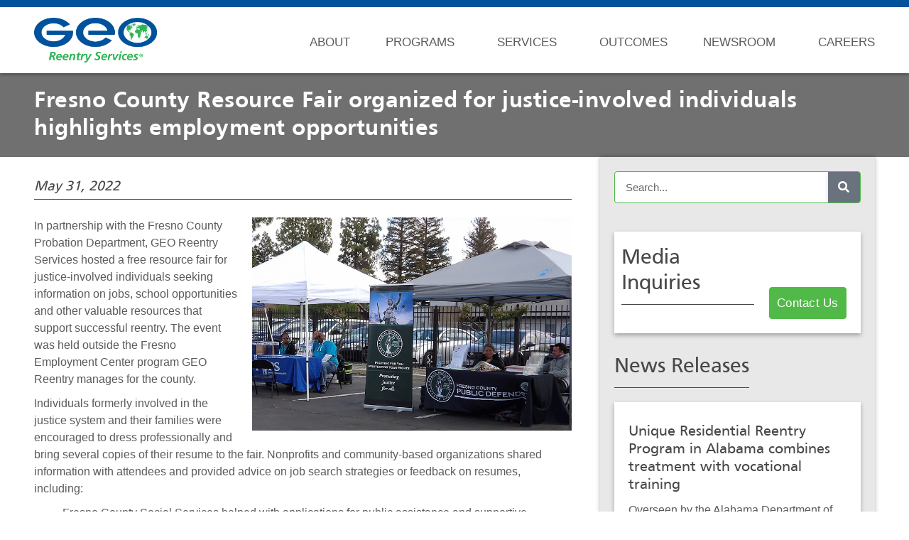

--- FILE ---
content_type: text/html; charset=UTF-8
request_url: https://www.georeentry.com/fresno-county-employment-resource-fair/
body_size: 24336
content:
<!doctype html>
<html lang="en-US">
<head>
	<meta charset="UTF-8">
	<meta name="viewport" content="width=device-width, initial-scale=1">
	<link rel="profile" href="https://gmpg.org/xfn/11">
	<meta name='robots' content='index, follow, max-image-preview:large, max-snippet:-1, max-video-preview:-1' />

	<!-- This site is optimized with the Yoast SEO plugin v26.8 - https://yoast.com/product/yoast-seo-wordpress/ -->
	<title>Fresno County Resource Fair organized for justice-involved individuals highlights employment opportunities</title>
	<meta name="description" content="GEO Reentry Services hosted a free resource fair in Fresno County for justice-involved individuals seeking information on jobs." />
	<link rel="canonical" href="https://www.georeentry.com/fresno-county-employment-resource-fair/" />
	<meta property="og:locale" content="en_US" />
	<meta property="og:type" content="article" />
	<meta property="og:title" content="Fresno County Resource Fair organized for justice-involved individuals highlights employment opportunities" />
	<meta property="og:description" content="GEO Reentry Services hosted a free resource fair in Fresno County for justice-involved individuals seeking information on jobs." />
	<meta property="og:url" content="https://www.georeentry.com/fresno-county-employment-resource-fair/" />
	<meta property="og:site_name" content="GEO Reentry Services" />
	<meta property="article:published_time" content="2022-05-31T11:30:00+00:00" />
	<meta property="og:image" content="https://www.georeentry.com/wp-content/uploads/blog-fresno-county-employment-resource-fair.jpg" />
	<meta property="og:image:width" content="800" />
	<meta property="og:image:height" content="533" />
	<meta property="og:image:type" content="image/jpeg" />
	<meta name="author" content="p1v0t" />
	<meta name="twitter:card" content="summary_large_image" />
	<meta name="twitter:label1" content="Written by" />
	<meta name="twitter:data1" content="p1v0t" />
	<meta name="twitter:label2" content="Est. reading time" />
	<meta name="twitter:data2" content="2 minutes" />
	<script type="application/ld+json" class="yoast-schema-graph">{"@context":"https://schema.org","@graph":[{"@type":"Article","@id":"https://www.georeentry.com/fresno-county-employment-resource-fair/#article","isPartOf":{"@id":"https://www.georeentry.com/fresno-county-employment-resource-fair/"},"author":{"name":"p1v0t","@id":"https://www.georeentry.com/#/schema/person/d32117412107761d6e7b25142afeb522"},"headline":"Fresno County Resource Fair organized for justice-involved individuals highlights employment opportunities","datePublished":"2022-05-31T11:30:00+00:00","mainEntityOfPage":{"@id":"https://www.georeentry.com/fresno-county-employment-resource-fair/"},"wordCount":312,"publisher":{"@id":"https://www.georeentry.com/#organization"},"image":{"@id":"https://www.georeentry.com/fresno-county-employment-resource-fair/#primaryimage"},"thumbnailUrl":"https://www.georeentry.com/wp-content/uploads/blog-fresno-county-employment-resource-fair.jpg","keywords":["career services","Employment Resource Fair","employment services","evidence-based practices","Fresno County","Fresno County Day Reporting Center","non-residential reentry"],"articleSection":["News"],"inLanguage":"en-US"},{"@type":"WebPage","@id":"https://www.georeentry.com/fresno-county-employment-resource-fair/","url":"https://www.georeentry.com/fresno-county-employment-resource-fair/","name":"Fresno County Resource Fair organized for justice-involved individuals highlights employment opportunities","isPartOf":{"@id":"https://www.georeentry.com/#website"},"primaryImageOfPage":{"@id":"https://www.georeentry.com/fresno-county-employment-resource-fair/#primaryimage"},"image":{"@id":"https://www.georeentry.com/fresno-county-employment-resource-fair/#primaryimage"},"thumbnailUrl":"https://www.georeentry.com/wp-content/uploads/blog-fresno-county-employment-resource-fair.jpg","datePublished":"2022-05-31T11:30:00+00:00","description":"GEO Reentry Services hosted a free resource fair in Fresno County for justice-involved individuals seeking information on jobs.","breadcrumb":{"@id":"https://www.georeentry.com/fresno-county-employment-resource-fair/#breadcrumb"},"inLanguage":"en-US","potentialAction":[{"@type":"ReadAction","target":["https://www.georeentry.com/fresno-county-employment-resource-fair/"]}]},{"@type":"ImageObject","inLanguage":"en-US","@id":"https://www.georeentry.com/fresno-county-employment-resource-fair/#primaryimage","url":"https://www.georeentry.com/wp-content/uploads/blog-fresno-county-employment-resource-fair.jpg","contentUrl":"https://www.georeentry.com/wp-content/uploads/blog-fresno-county-employment-resource-fair.jpg","width":800,"height":533,"caption":"Fresno County Resource Fair organized for justice-involved individuals highlights employment opportunities"},{"@type":"BreadcrumbList","@id":"https://www.georeentry.com/fresno-county-employment-resource-fair/#breadcrumb","itemListElement":[{"@type":"ListItem","position":1,"name":"Home","item":"https://www.georeentry.com/"},{"@type":"ListItem","position":2,"name":"Fresno County Resource Fair organized for justice-involved individuals highlights employment opportunities"}]},{"@type":"WebSite","@id":"https://www.georeentry.com/#website","url":"https://www.georeentry.com/","name":"GEO Reentry Services","description":"Reentry Programs That Change Lives","publisher":{"@id":"https://www.georeentry.com/#organization"},"potentialAction":[{"@type":"SearchAction","target":{"@type":"EntryPoint","urlTemplate":"https://www.georeentry.com/?s={search_term_string}"},"query-input":{"@type":"PropertyValueSpecification","valueRequired":true,"valueName":"search_term_string"}}],"inLanguage":"en-US"},{"@type":"Organization","@id":"https://www.georeentry.com/#organization","name":"GEO Reentry Services","url":"https://www.georeentry.com/","logo":{"@type":"ImageObject","inLanguage":"en-US","@id":"https://www.georeentry.com/#/schema/logo/image/","url":"https://www.georeentry.com/wp-content/uploads/logo-geo-reentry-services.png","contentUrl":"https://www.georeentry.com/wp-content/uploads/logo-geo-reentry-services.png","width":583,"height":213,"caption":"GEO Reentry Services"},"image":{"@id":"https://www.georeentry.com/#/schema/logo/image/"}},{"@type":"Person","@id":"https://www.georeentry.com/#/schema/person/d32117412107761d6e7b25142afeb522","name":"p1v0t","image":{"@type":"ImageObject","inLanguage":"en-US","@id":"https://www.georeentry.com/#/schema/person/image/","url":"https://secure.gravatar.com/avatar/42f7684281915bedc2d98e9998fa1d26bb4d6791818f42003c227f815f636c18?s=96&d=mm&r=g","contentUrl":"https://secure.gravatar.com/avatar/42f7684281915bedc2d98e9998fa1d26bb4d6791818f42003c227f815f636c18?s=96&d=mm&r=g","caption":"p1v0t"}}]}</script>
	<!-- / Yoast SEO plugin. -->


<link rel='dns-prefetch' href='//www.googletagmanager.com' />
<link rel="alternate" type="application/rss+xml" title="GEO Reentry Services &raquo; Feed" href="https://www.georeentry.com/feed/" />
<link rel="alternate" type="application/rss+xml" title="GEO Reentry Services &raquo; Comments Feed" href="https://www.georeentry.com/comments/feed/" />
<link rel="alternate" title="oEmbed (JSON)" type="application/json+oembed" href="https://www.georeentry.com/wp-json/oembed/1.0/embed?url=https%3A%2F%2Fwww.georeentry.com%2Ffresno-county-employment-resource-fair%2F" />
<link rel="alternate" title="oEmbed (XML)" type="text/xml+oembed" href="https://www.georeentry.com/wp-json/oembed/1.0/embed?url=https%3A%2F%2Fwww.georeentry.com%2Ffresno-county-employment-resource-fair%2F&#038;format=xml" />
<style id='wp-img-auto-sizes-contain-inline-css'>
img:is([sizes=auto i],[sizes^="auto," i]){contain-intrinsic-size:3000px 1500px}
/*# sourceURL=wp-img-auto-sizes-contain-inline-css */
</style>
<style id='wp-emoji-styles-inline-css'>

	img.wp-smiley, img.emoji {
		display: inline !important;
		border: none !important;
		box-shadow: none !important;
		height: 1em !important;
		width: 1em !important;
		margin: 0 0.07em !important;
		vertical-align: -0.1em !important;
		background: none !important;
		padding: 0 !important;
	}
/*# sourceURL=wp-emoji-styles-inline-css */
</style>
<link rel='stylesheet' id='wp-block-library-css' href='https://www.georeentry.com/wp-includes/css/dist/block-library/style.min.css?ver=6.9' media='all' />
<style id='global-styles-inline-css'>
:root{--wp--preset--aspect-ratio--square: 1;--wp--preset--aspect-ratio--4-3: 4/3;--wp--preset--aspect-ratio--3-4: 3/4;--wp--preset--aspect-ratio--3-2: 3/2;--wp--preset--aspect-ratio--2-3: 2/3;--wp--preset--aspect-ratio--16-9: 16/9;--wp--preset--aspect-ratio--9-16: 9/16;--wp--preset--color--black: #000000;--wp--preset--color--cyan-bluish-gray: #abb8c3;--wp--preset--color--white: #ffffff;--wp--preset--color--pale-pink: #f78da7;--wp--preset--color--vivid-red: #cf2e2e;--wp--preset--color--luminous-vivid-orange: #ff6900;--wp--preset--color--luminous-vivid-amber: #fcb900;--wp--preset--color--light-green-cyan: #7bdcb5;--wp--preset--color--vivid-green-cyan: #00d084;--wp--preset--color--pale-cyan-blue: #8ed1fc;--wp--preset--color--vivid-cyan-blue: #0693e3;--wp--preset--color--vivid-purple: #9b51e0;--wp--preset--gradient--vivid-cyan-blue-to-vivid-purple: linear-gradient(135deg,rgb(6,147,227) 0%,rgb(155,81,224) 100%);--wp--preset--gradient--light-green-cyan-to-vivid-green-cyan: linear-gradient(135deg,rgb(122,220,180) 0%,rgb(0,208,130) 100%);--wp--preset--gradient--luminous-vivid-amber-to-luminous-vivid-orange: linear-gradient(135deg,rgb(252,185,0) 0%,rgb(255,105,0) 100%);--wp--preset--gradient--luminous-vivid-orange-to-vivid-red: linear-gradient(135deg,rgb(255,105,0) 0%,rgb(207,46,46) 100%);--wp--preset--gradient--very-light-gray-to-cyan-bluish-gray: linear-gradient(135deg,rgb(238,238,238) 0%,rgb(169,184,195) 100%);--wp--preset--gradient--cool-to-warm-spectrum: linear-gradient(135deg,rgb(74,234,220) 0%,rgb(151,120,209) 20%,rgb(207,42,186) 40%,rgb(238,44,130) 60%,rgb(251,105,98) 80%,rgb(254,248,76) 100%);--wp--preset--gradient--blush-light-purple: linear-gradient(135deg,rgb(255,206,236) 0%,rgb(152,150,240) 100%);--wp--preset--gradient--blush-bordeaux: linear-gradient(135deg,rgb(254,205,165) 0%,rgb(254,45,45) 50%,rgb(107,0,62) 100%);--wp--preset--gradient--luminous-dusk: linear-gradient(135deg,rgb(255,203,112) 0%,rgb(199,81,192) 50%,rgb(65,88,208) 100%);--wp--preset--gradient--pale-ocean: linear-gradient(135deg,rgb(255,245,203) 0%,rgb(182,227,212) 50%,rgb(51,167,181) 100%);--wp--preset--gradient--electric-grass: linear-gradient(135deg,rgb(202,248,128) 0%,rgb(113,206,126) 100%);--wp--preset--gradient--midnight: linear-gradient(135deg,rgb(2,3,129) 0%,rgb(40,116,252) 100%);--wp--preset--font-size--small: 13px;--wp--preset--font-size--medium: 20px;--wp--preset--font-size--large: 36px;--wp--preset--font-size--x-large: 42px;--wp--preset--spacing--20: 0.44rem;--wp--preset--spacing--30: 0.67rem;--wp--preset--spacing--40: 1rem;--wp--preset--spacing--50: 1.5rem;--wp--preset--spacing--60: 2.25rem;--wp--preset--spacing--70: 3.38rem;--wp--preset--spacing--80: 5.06rem;--wp--preset--shadow--natural: 6px 6px 9px rgba(0, 0, 0, 0.2);--wp--preset--shadow--deep: 12px 12px 50px rgba(0, 0, 0, 0.4);--wp--preset--shadow--sharp: 6px 6px 0px rgba(0, 0, 0, 0.2);--wp--preset--shadow--outlined: 6px 6px 0px -3px rgb(255, 255, 255), 6px 6px rgb(0, 0, 0);--wp--preset--shadow--crisp: 6px 6px 0px rgb(0, 0, 0);}:root { --wp--style--global--content-size: 800px;--wp--style--global--wide-size: 1200px; }:where(body) { margin: 0; }.wp-site-blocks > .alignleft { float: left; margin-right: 2em; }.wp-site-blocks > .alignright { float: right; margin-left: 2em; }.wp-site-blocks > .aligncenter { justify-content: center; margin-left: auto; margin-right: auto; }:where(.wp-site-blocks) > * { margin-block-start: 24px; margin-block-end: 0; }:where(.wp-site-blocks) > :first-child { margin-block-start: 0; }:where(.wp-site-blocks) > :last-child { margin-block-end: 0; }:root { --wp--style--block-gap: 24px; }:root :where(.is-layout-flow) > :first-child{margin-block-start: 0;}:root :where(.is-layout-flow) > :last-child{margin-block-end: 0;}:root :where(.is-layout-flow) > *{margin-block-start: 24px;margin-block-end: 0;}:root :where(.is-layout-constrained) > :first-child{margin-block-start: 0;}:root :where(.is-layout-constrained) > :last-child{margin-block-end: 0;}:root :where(.is-layout-constrained) > *{margin-block-start: 24px;margin-block-end: 0;}:root :where(.is-layout-flex){gap: 24px;}:root :where(.is-layout-grid){gap: 24px;}.is-layout-flow > .alignleft{float: left;margin-inline-start: 0;margin-inline-end: 2em;}.is-layout-flow > .alignright{float: right;margin-inline-start: 2em;margin-inline-end: 0;}.is-layout-flow > .aligncenter{margin-left: auto !important;margin-right: auto !important;}.is-layout-constrained > .alignleft{float: left;margin-inline-start: 0;margin-inline-end: 2em;}.is-layout-constrained > .alignright{float: right;margin-inline-start: 2em;margin-inline-end: 0;}.is-layout-constrained > .aligncenter{margin-left: auto !important;margin-right: auto !important;}.is-layout-constrained > :where(:not(.alignleft):not(.alignright):not(.alignfull)){max-width: var(--wp--style--global--content-size);margin-left: auto !important;margin-right: auto !important;}.is-layout-constrained > .alignwide{max-width: var(--wp--style--global--wide-size);}body .is-layout-flex{display: flex;}.is-layout-flex{flex-wrap: wrap;align-items: center;}.is-layout-flex > :is(*, div){margin: 0;}body .is-layout-grid{display: grid;}.is-layout-grid > :is(*, div){margin: 0;}body{padding-top: 0px;padding-right: 0px;padding-bottom: 0px;padding-left: 0px;}a:where(:not(.wp-element-button)){text-decoration: underline;}:root :where(.wp-element-button, .wp-block-button__link){background-color: #32373c;border-width: 0;color: #fff;font-family: inherit;font-size: inherit;font-style: inherit;font-weight: inherit;letter-spacing: inherit;line-height: inherit;padding-top: calc(0.667em + 2px);padding-right: calc(1.333em + 2px);padding-bottom: calc(0.667em + 2px);padding-left: calc(1.333em + 2px);text-decoration: none;text-transform: inherit;}.has-black-color{color: var(--wp--preset--color--black) !important;}.has-cyan-bluish-gray-color{color: var(--wp--preset--color--cyan-bluish-gray) !important;}.has-white-color{color: var(--wp--preset--color--white) !important;}.has-pale-pink-color{color: var(--wp--preset--color--pale-pink) !important;}.has-vivid-red-color{color: var(--wp--preset--color--vivid-red) !important;}.has-luminous-vivid-orange-color{color: var(--wp--preset--color--luminous-vivid-orange) !important;}.has-luminous-vivid-amber-color{color: var(--wp--preset--color--luminous-vivid-amber) !important;}.has-light-green-cyan-color{color: var(--wp--preset--color--light-green-cyan) !important;}.has-vivid-green-cyan-color{color: var(--wp--preset--color--vivid-green-cyan) !important;}.has-pale-cyan-blue-color{color: var(--wp--preset--color--pale-cyan-blue) !important;}.has-vivid-cyan-blue-color{color: var(--wp--preset--color--vivid-cyan-blue) !important;}.has-vivid-purple-color{color: var(--wp--preset--color--vivid-purple) !important;}.has-black-background-color{background-color: var(--wp--preset--color--black) !important;}.has-cyan-bluish-gray-background-color{background-color: var(--wp--preset--color--cyan-bluish-gray) !important;}.has-white-background-color{background-color: var(--wp--preset--color--white) !important;}.has-pale-pink-background-color{background-color: var(--wp--preset--color--pale-pink) !important;}.has-vivid-red-background-color{background-color: var(--wp--preset--color--vivid-red) !important;}.has-luminous-vivid-orange-background-color{background-color: var(--wp--preset--color--luminous-vivid-orange) !important;}.has-luminous-vivid-amber-background-color{background-color: var(--wp--preset--color--luminous-vivid-amber) !important;}.has-light-green-cyan-background-color{background-color: var(--wp--preset--color--light-green-cyan) !important;}.has-vivid-green-cyan-background-color{background-color: var(--wp--preset--color--vivid-green-cyan) !important;}.has-pale-cyan-blue-background-color{background-color: var(--wp--preset--color--pale-cyan-blue) !important;}.has-vivid-cyan-blue-background-color{background-color: var(--wp--preset--color--vivid-cyan-blue) !important;}.has-vivid-purple-background-color{background-color: var(--wp--preset--color--vivid-purple) !important;}.has-black-border-color{border-color: var(--wp--preset--color--black) !important;}.has-cyan-bluish-gray-border-color{border-color: var(--wp--preset--color--cyan-bluish-gray) !important;}.has-white-border-color{border-color: var(--wp--preset--color--white) !important;}.has-pale-pink-border-color{border-color: var(--wp--preset--color--pale-pink) !important;}.has-vivid-red-border-color{border-color: var(--wp--preset--color--vivid-red) !important;}.has-luminous-vivid-orange-border-color{border-color: var(--wp--preset--color--luminous-vivid-orange) !important;}.has-luminous-vivid-amber-border-color{border-color: var(--wp--preset--color--luminous-vivid-amber) !important;}.has-light-green-cyan-border-color{border-color: var(--wp--preset--color--light-green-cyan) !important;}.has-vivid-green-cyan-border-color{border-color: var(--wp--preset--color--vivid-green-cyan) !important;}.has-pale-cyan-blue-border-color{border-color: var(--wp--preset--color--pale-cyan-blue) !important;}.has-vivid-cyan-blue-border-color{border-color: var(--wp--preset--color--vivid-cyan-blue) !important;}.has-vivid-purple-border-color{border-color: var(--wp--preset--color--vivid-purple) !important;}.has-vivid-cyan-blue-to-vivid-purple-gradient-background{background: var(--wp--preset--gradient--vivid-cyan-blue-to-vivid-purple) !important;}.has-light-green-cyan-to-vivid-green-cyan-gradient-background{background: var(--wp--preset--gradient--light-green-cyan-to-vivid-green-cyan) !important;}.has-luminous-vivid-amber-to-luminous-vivid-orange-gradient-background{background: var(--wp--preset--gradient--luminous-vivid-amber-to-luminous-vivid-orange) !important;}.has-luminous-vivid-orange-to-vivid-red-gradient-background{background: var(--wp--preset--gradient--luminous-vivid-orange-to-vivid-red) !important;}.has-very-light-gray-to-cyan-bluish-gray-gradient-background{background: var(--wp--preset--gradient--very-light-gray-to-cyan-bluish-gray) !important;}.has-cool-to-warm-spectrum-gradient-background{background: var(--wp--preset--gradient--cool-to-warm-spectrum) !important;}.has-blush-light-purple-gradient-background{background: var(--wp--preset--gradient--blush-light-purple) !important;}.has-blush-bordeaux-gradient-background{background: var(--wp--preset--gradient--blush-bordeaux) !important;}.has-luminous-dusk-gradient-background{background: var(--wp--preset--gradient--luminous-dusk) !important;}.has-pale-ocean-gradient-background{background: var(--wp--preset--gradient--pale-ocean) !important;}.has-electric-grass-gradient-background{background: var(--wp--preset--gradient--electric-grass) !important;}.has-midnight-gradient-background{background: var(--wp--preset--gradient--midnight) !important;}.has-small-font-size{font-size: var(--wp--preset--font-size--small) !important;}.has-medium-font-size{font-size: var(--wp--preset--font-size--medium) !important;}.has-large-font-size{font-size: var(--wp--preset--font-size--large) !important;}.has-x-large-font-size{font-size: var(--wp--preset--font-size--x-large) !important;}
:root :where(.wp-block-pullquote){font-size: 1.5em;line-height: 1.6;}
/*# sourceURL=global-styles-inline-css */
</style>
<link rel='stylesheet' id='hello-elementor-css' href='https://www.georeentry.com/wp-content/themes/hello-elementor/assets/css/reset.css?ver=3.4.4' media='all' />
<link rel='stylesheet' id='hello-elementor-theme-style-css' href='https://www.georeentry.com/wp-content/themes/hello-elementor/assets/css/theme.css?ver=3.4.4' media='all' />
<link rel='stylesheet' id='chld_thm_cfg_child-css' href='https://www.georeentry.com/wp-content/themes/hello-elementor-child/style.css?ver=6.9' media='all' />
<link rel='stylesheet' id='hello-elementor-header-footer-css' href='https://www.georeentry.com/wp-content/themes/hello-elementor/assets/css/header-footer.css?ver=3.4.4' media='all' />
<link rel='stylesheet' id='elementor-frontend-css' href='https://www.georeentry.com/wp-content/plugins/elementor/assets/css/frontend.min.css?ver=3.34.3' media='all' />
<style id='elementor-frontend-inline-css'>
@-webkit-keyframes ha_fadeIn{0%{opacity:0}to{opacity:1}}@keyframes ha_fadeIn{0%{opacity:0}to{opacity:1}}@-webkit-keyframes ha_zoomIn{0%{opacity:0;-webkit-transform:scale3d(.3,.3,.3);transform:scale3d(.3,.3,.3)}50%{opacity:1}}@keyframes ha_zoomIn{0%{opacity:0;-webkit-transform:scale3d(.3,.3,.3);transform:scale3d(.3,.3,.3)}50%{opacity:1}}@-webkit-keyframes ha_rollIn{0%{opacity:0;-webkit-transform:translate3d(-100%,0,0) rotate3d(0,0,1,-120deg);transform:translate3d(-100%,0,0) rotate3d(0,0,1,-120deg)}to{opacity:1}}@keyframes ha_rollIn{0%{opacity:0;-webkit-transform:translate3d(-100%,0,0) rotate3d(0,0,1,-120deg);transform:translate3d(-100%,0,0) rotate3d(0,0,1,-120deg)}to{opacity:1}}@-webkit-keyframes ha_bounce{0%,20%,53%,to{-webkit-animation-timing-function:cubic-bezier(.215,.61,.355,1);animation-timing-function:cubic-bezier(.215,.61,.355,1)}40%,43%{-webkit-transform:translate3d(0,-30px,0) scaleY(1.1);transform:translate3d(0,-30px,0) scaleY(1.1);-webkit-animation-timing-function:cubic-bezier(.755,.05,.855,.06);animation-timing-function:cubic-bezier(.755,.05,.855,.06)}70%{-webkit-transform:translate3d(0,-15px,0) scaleY(1.05);transform:translate3d(0,-15px,0) scaleY(1.05);-webkit-animation-timing-function:cubic-bezier(.755,.05,.855,.06);animation-timing-function:cubic-bezier(.755,.05,.855,.06)}80%{-webkit-transition-timing-function:cubic-bezier(.215,.61,.355,1);transition-timing-function:cubic-bezier(.215,.61,.355,1);-webkit-transform:translate3d(0,0,0) scaleY(.95);transform:translate3d(0,0,0) scaleY(.95)}90%{-webkit-transform:translate3d(0,-4px,0) scaleY(1.02);transform:translate3d(0,-4px,0) scaleY(1.02)}}@keyframes ha_bounce{0%,20%,53%,to{-webkit-animation-timing-function:cubic-bezier(.215,.61,.355,1);animation-timing-function:cubic-bezier(.215,.61,.355,1)}40%,43%{-webkit-transform:translate3d(0,-30px,0) scaleY(1.1);transform:translate3d(0,-30px,0) scaleY(1.1);-webkit-animation-timing-function:cubic-bezier(.755,.05,.855,.06);animation-timing-function:cubic-bezier(.755,.05,.855,.06)}70%{-webkit-transform:translate3d(0,-15px,0) scaleY(1.05);transform:translate3d(0,-15px,0) scaleY(1.05);-webkit-animation-timing-function:cubic-bezier(.755,.05,.855,.06);animation-timing-function:cubic-bezier(.755,.05,.855,.06)}80%{-webkit-transition-timing-function:cubic-bezier(.215,.61,.355,1);transition-timing-function:cubic-bezier(.215,.61,.355,1);-webkit-transform:translate3d(0,0,0) scaleY(.95);transform:translate3d(0,0,0) scaleY(.95)}90%{-webkit-transform:translate3d(0,-4px,0) scaleY(1.02);transform:translate3d(0,-4px,0) scaleY(1.02)}}@-webkit-keyframes ha_bounceIn{0%,20%,40%,60%,80%,to{-webkit-animation-timing-function:cubic-bezier(.215,.61,.355,1);animation-timing-function:cubic-bezier(.215,.61,.355,1)}0%{opacity:0;-webkit-transform:scale3d(.3,.3,.3);transform:scale3d(.3,.3,.3)}20%{-webkit-transform:scale3d(1.1,1.1,1.1);transform:scale3d(1.1,1.1,1.1)}40%{-webkit-transform:scale3d(.9,.9,.9);transform:scale3d(.9,.9,.9)}60%{opacity:1;-webkit-transform:scale3d(1.03,1.03,1.03);transform:scale3d(1.03,1.03,1.03)}80%{-webkit-transform:scale3d(.97,.97,.97);transform:scale3d(.97,.97,.97)}to{opacity:1}}@keyframes ha_bounceIn{0%,20%,40%,60%,80%,to{-webkit-animation-timing-function:cubic-bezier(.215,.61,.355,1);animation-timing-function:cubic-bezier(.215,.61,.355,1)}0%{opacity:0;-webkit-transform:scale3d(.3,.3,.3);transform:scale3d(.3,.3,.3)}20%{-webkit-transform:scale3d(1.1,1.1,1.1);transform:scale3d(1.1,1.1,1.1)}40%{-webkit-transform:scale3d(.9,.9,.9);transform:scale3d(.9,.9,.9)}60%{opacity:1;-webkit-transform:scale3d(1.03,1.03,1.03);transform:scale3d(1.03,1.03,1.03)}80%{-webkit-transform:scale3d(.97,.97,.97);transform:scale3d(.97,.97,.97)}to{opacity:1}}@-webkit-keyframes ha_flipInX{0%{opacity:0;-webkit-transform:perspective(400px) rotate3d(1,0,0,90deg);transform:perspective(400px) rotate3d(1,0,0,90deg);-webkit-animation-timing-function:ease-in;animation-timing-function:ease-in}40%{-webkit-transform:perspective(400px) rotate3d(1,0,0,-20deg);transform:perspective(400px) rotate3d(1,0,0,-20deg);-webkit-animation-timing-function:ease-in;animation-timing-function:ease-in}60%{opacity:1;-webkit-transform:perspective(400px) rotate3d(1,0,0,10deg);transform:perspective(400px) rotate3d(1,0,0,10deg)}80%{-webkit-transform:perspective(400px) rotate3d(1,0,0,-5deg);transform:perspective(400px) rotate3d(1,0,0,-5deg)}}@keyframes ha_flipInX{0%{opacity:0;-webkit-transform:perspective(400px) rotate3d(1,0,0,90deg);transform:perspective(400px) rotate3d(1,0,0,90deg);-webkit-animation-timing-function:ease-in;animation-timing-function:ease-in}40%{-webkit-transform:perspective(400px) rotate3d(1,0,0,-20deg);transform:perspective(400px) rotate3d(1,0,0,-20deg);-webkit-animation-timing-function:ease-in;animation-timing-function:ease-in}60%{opacity:1;-webkit-transform:perspective(400px) rotate3d(1,0,0,10deg);transform:perspective(400px) rotate3d(1,0,0,10deg)}80%{-webkit-transform:perspective(400px) rotate3d(1,0,0,-5deg);transform:perspective(400px) rotate3d(1,0,0,-5deg)}}@-webkit-keyframes ha_flipInY{0%{opacity:0;-webkit-transform:perspective(400px) rotate3d(0,1,0,90deg);transform:perspective(400px) rotate3d(0,1,0,90deg);-webkit-animation-timing-function:ease-in;animation-timing-function:ease-in}40%{-webkit-transform:perspective(400px) rotate3d(0,1,0,-20deg);transform:perspective(400px) rotate3d(0,1,0,-20deg);-webkit-animation-timing-function:ease-in;animation-timing-function:ease-in}60%{opacity:1;-webkit-transform:perspective(400px) rotate3d(0,1,0,10deg);transform:perspective(400px) rotate3d(0,1,0,10deg)}80%{-webkit-transform:perspective(400px) rotate3d(0,1,0,-5deg);transform:perspective(400px) rotate3d(0,1,0,-5deg)}}@keyframes ha_flipInY{0%{opacity:0;-webkit-transform:perspective(400px) rotate3d(0,1,0,90deg);transform:perspective(400px) rotate3d(0,1,0,90deg);-webkit-animation-timing-function:ease-in;animation-timing-function:ease-in}40%{-webkit-transform:perspective(400px) rotate3d(0,1,0,-20deg);transform:perspective(400px) rotate3d(0,1,0,-20deg);-webkit-animation-timing-function:ease-in;animation-timing-function:ease-in}60%{opacity:1;-webkit-transform:perspective(400px) rotate3d(0,1,0,10deg);transform:perspective(400px) rotate3d(0,1,0,10deg)}80%{-webkit-transform:perspective(400px) rotate3d(0,1,0,-5deg);transform:perspective(400px) rotate3d(0,1,0,-5deg)}}@-webkit-keyframes ha_swing{20%{-webkit-transform:rotate3d(0,0,1,15deg);transform:rotate3d(0,0,1,15deg)}40%{-webkit-transform:rotate3d(0,0,1,-10deg);transform:rotate3d(0,0,1,-10deg)}60%{-webkit-transform:rotate3d(0,0,1,5deg);transform:rotate3d(0,0,1,5deg)}80%{-webkit-transform:rotate3d(0,0,1,-5deg);transform:rotate3d(0,0,1,-5deg)}}@keyframes ha_swing{20%{-webkit-transform:rotate3d(0,0,1,15deg);transform:rotate3d(0,0,1,15deg)}40%{-webkit-transform:rotate3d(0,0,1,-10deg);transform:rotate3d(0,0,1,-10deg)}60%{-webkit-transform:rotate3d(0,0,1,5deg);transform:rotate3d(0,0,1,5deg)}80%{-webkit-transform:rotate3d(0,0,1,-5deg);transform:rotate3d(0,0,1,-5deg)}}@-webkit-keyframes ha_slideInDown{0%{visibility:visible;-webkit-transform:translate3d(0,-100%,0);transform:translate3d(0,-100%,0)}}@keyframes ha_slideInDown{0%{visibility:visible;-webkit-transform:translate3d(0,-100%,0);transform:translate3d(0,-100%,0)}}@-webkit-keyframes ha_slideInUp{0%{visibility:visible;-webkit-transform:translate3d(0,100%,0);transform:translate3d(0,100%,0)}}@keyframes ha_slideInUp{0%{visibility:visible;-webkit-transform:translate3d(0,100%,0);transform:translate3d(0,100%,0)}}@-webkit-keyframes ha_slideInLeft{0%{visibility:visible;-webkit-transform:translate3d(-100%,0,0);transform:translate3d(-100%,0,0)}}@keyframes ha_slideInLeft{0%{visibility:visible;-webkit-transform:translate3d(-100%,0,0);transform:translate3d(-100%,0,0)}}@-webkit-keyframes ha_slideInRight{0%{visibility:visible;-webkit-transform:translate3d(100%,0,0);transform:translate3d(100%,0,0)}}@keyframes ha_slideInRight{0%{visibility:visible;-webkit-transform:translate3d(100%,0,0);transform:translate3d(100%,0,0)}}.ha_fadeIn{-webkit-animation-name:ha_fadeIn;animation-name:ha_fadeIn}.ha_zoomIn{-webkit-animation-name:ha_zoomIn;animation-name:ha_zoomIn}.ha_rollIn{-webkit-animation-name:ha_rollIn;animation-name:ha_rollIn}.ha_bounce{-webkit-transform-origin:center bottom;-ms-transform-origin:center bottom;transform-origin:center bottom;-webkit-animation-name:ha_bounce;animation-name:ha_bounce}.ha_bounceIn{-webkit-animation-name:ha_bounceIn;animation-name:ha_bounceIn;-webkit-animation-duration:.75s;-webkit-animation-duration:calc(var(--animate-duration)*.75);animation-duration:.75s;animation-duration:calc(var(--animate-duration)*.75)}.ha_flipInX,.ha_flipInY{-webkit-animation-name:ha_flipInX;animation-name:ha_flipInX;-webkit-backface-visibility:visible!important;backface-visibility:visible!important}.ha_flipInY{-webkit-animation-name:ha_flipInY;animation-name:ha_flipInY}.ha_swing{-webkit-transform-origin:top center;-ms-transform-origin:top center;transform-origin:top center;-webkit-animation-name:ha_swing;animation-name:ha_swing}.ha_slideInDown{-webkit-animation-name:ha_slideInDown;animation-name:ha_slideInDown}.ha_slideInUp{-webkit-animation-name:ha_slideInUp;animation-name:ha_slideInUp}.ha_slideInLeft{-webkit-animation-name:ha_slideInLeft;animation-name:ha_slideInLeft}.ha_slideInRight{-webkit-animation-name:ha_slideInRight;animation-name:ha_slideInRight}.ha-css-transform-yes{-webkit-transition-duration:var(--ha-tfx-transition-duration, .2s);transition-duration:var(--ha-tfx-transition-duration, .2s);-webkit-transition-property:-webkit-transform;transition-property:transform;transition-property:transform,-webkit-transform;-webkit-transform:translate(var(--ha-tfx-translate-x, 0),var(--ha-tfx-translate-y, 0)) scale(var(--ha-tfx-scale-x, 1),var(--ha-tfx-scale-y, 1)) skew(var(--ha-tfx-skew-x, 0),var(--ha-tfx-skew-y, 0)) rotateX(var(--ha-tfx-rotate-x, 0)) rotateY(var(--ha-tfx-rotate-y, 0)) rotateZ(var(--ha-tfx-rotate-z, 0));transform:translate(var(--ha-tfx-translate-x, 0),var(--ha-tfx-translate-y, 0)) scale(var(--ha-tfx-scale-x, 1),var(--ha-tfx-scale-y, 1)) skew(var(--ha-tfx-skew-x, 0),var(--ha-tfx-skew-y, 0)) rotateX(var(--ha-tfx-rotate-x, 0)) rotateY(var(--ha-tfx-rotate-y, 0)) rotateZ(var(--ha-tfx-rotate-z, 0))}.ha-css-transform-yes:hover{-webkit-transform:translate(var(--ha-tfx-translate-x-hover, var(--ha-tfx-translate-x, 0)),var(--ha-tfx-translate-y-hover, var(--ha-tfx-translate-y, 0))) scale(var(--ha-tfx-scale-x-hover, var(--ha-tfx-scale-x, 1)),var(--ha-tfx-scale-y-hover, var(--ha-tfx-scale-y, 1))) skew(var(--ha-tfx-skew-x-hover, var(--ha-tfx-skew-x, 0)),var(--ha-tfx-skew-y-hover, var(--ha-tfx-skew-y, 0))) rotateX(var(--ha-tfx-rotate-x-hover, var(--ha-tfx-rotate-x, 0))) rotateY(var(--ha-tfx-rotate-y-hover, var(--ha-tfx-rotate-y, 0))) rotateZ(var(--ha-tfx-rotate-z-hover, var(--ha-tfx-rotate-z, 0)));transform:translate(var(--ha-tfx-translate-x-hover, var(--ha-tfx-translate-x, 0)),var(--ha-tfx-translate-y-hover, var(--ha-tfx-translate-y, 0))) scale(var(--ha-tfx-scale-x-hover, var(--ha-tfx-scale-x, 1)),var(--ha-tfx-scale-y-hover, var(--ha-tfx-scale-y, 1))) skew(var(--ha-tfx-skew-x-hover, var(--ha-tfx-skew-x, 0)),var(--ha-tfx-skew-y-hover, var(--ha-tfx-skew-y, 0))) rotateX(var(--ha-tfx-rotate-x-hover, var(--ha-tfx-rotate-x, 0))) rotateY(var(--ha-tfx-rotate-y-hover, var(--ha-tfx-rotate-y, 0))) rotateZ(var(--ha-tfx-rotate-z-hover, var(--ha-tfx-rotate-z, 0)))}.happy-addon>.elementor-widget-container{word-wrap:break-word;overflow-wrap:break-word}.happy-addon>.elementor-widget-container,.happy-addon>.elementor-widget-container *{-webkit-box-sizing:border-box;box-sizing:border-box}.happy-addon:not(:has(.elementor-widget-container)),.happy-addon:not(:has(.elementor-widget-container)) *{-webkit-box-sizing:border-box;box-sizing:border-box;word-wrap:break-word;overflow-wrap:break-word}.happy-addon p:empty{display:none}.happy-addon .elementor-inline-editing{min-height:auto!important}.happy-addon-pro img{max-width:100%;height:auto;-o-object-fit:cover;object-fit:cover}.ha-screen-reader-text{position:absolute;overflow:hidden;clip:rect(1px,1px,1px,1px);margin:-1px;padding:0;width:1px;height:1px;border:0;word-wrap:normal!important;-webkit-clip-path:inset(50%);clip-path:inset(50%)}.ha-has-bg-overlay>.elementor-widget-container{position:relative;z-index:1}.ha-has-bg-overlay>.elementor-widget-container:before{position:absolute;top:0;left:0;z-index:-1;width:100%;height:100%;content:""}.ha-has-bg-overlay:not(:has(.elementor-widget-container)){position:relative;z-index:1}.ha-has-bg-overlay:not(:has(.elementor-widget-container)):before{position:absolute;top:0;left:0;z-index:-1;width:100%;height:100%;content:""}.ha-popup--is-enabled .ha-js-popup,.ha-popup--is-enabled .ha-js-popup img{cursor:-webkit-zoom-in!important;cursor:zoom-in!important}.mfp-wrap .mfp-arrow,.mfp-wrap .mfp-close{background-color:transparent}.mfp-wrap .mfp-arrow:focus,.mfp-wrap .mfp-close:focus{outline-width:thin}.ha-advanced-tooltip-enable{position:relative;cursor:pointer;--ha-tooltip-arrow-color:black;--ha-tooltip-arrow-distance:0}.ha-advanced-tooltip-enable .ha-advanced-tooltip-content{position:absolute;z-index:999;display:none;padding:5px 0;width:120px;height:auto;border-radius:6px;background-color:#000;color:#fff;text-align:center;opacity:0}.ha-advanced-tooltip-enable .ha-advanced-tooltip-content::after{position:absolute;border-width:5px;border-style:solid;content:""}.ha-advanced-tooltip-enable .ha-advanced-tooltip-content.no-arrow::after{visibility:hidden}.ha-advanced-tooltip-enable .ha-advanced-tooltip-content.show{display:inline-block;opacity:1}.ha-advanced-tooltip-enable.ha-advanced-tooltip-top .ha-advanced-tooltip-content,body[data-elementor-device-mode=tablet] .ha-advanced-tooltip-enable.ha-advanced-tooltip-tablet-top .ha-advanced-tooltip-content{top:unset;right:0;bottom:calc(101% + var(--ha-tooltip-arrow-distance));left:0;margin:0 auto}.ha-advanced-tooltip-enable.ha-advanced-tooltip-top .ha-advanced-tooltip-content::after,body[data-elementor-device-mode=tablet] .ha-advanced-tooltip-enable.ha-advanced-tooltip-tablet-top .ha-advanced-tooltip-content::after{top:100%;right:unset;bottom:unset;left:50%;border-color:var(--ha-tooltip-arrow-color) transparent transparent transparent;-webkit-transform:translateX(-50%);-ms-transform:translateX(-50%);transform:translateX(-50%)}.ha-advanced-tooltip-enable.ha-advanced-tooltip-bottom .ha-advanced-tooltip-content,body[data-elementor-device-mode=tablet] .ha-advanced-tooltip-enable.ha-advanced-tooltip-tablet-bottom .ha-advanced-tooltip-content{top:calc(101% + var(--ha-tooltip-arrow-distance));right:0;bottom:unset;left:0;margin:0 auto}.ha-advanced-tooltip-enable.ha-advanced-tooltip-bottom .ha-advanced-tooltip-content::after,body[data-elementor-device-mode=tablet] .ha-advanced-tooltip-enable.ha-advanced-tooltip-tablet-bottom .ha-advanced-tooltip-content::after{top:unset;right:unset;bottom:100%;left:50%;border-color:transparent transparent var(--ha-tooltip-arrow-color) transparent;-webkit-transform:translateX(-50%);-ms-transform:translateX(-50%);transform:translateX(-50%)}.ha-advanced-tooltip-enable.ha-advanced-tooltip-left .ha-advanced-tooltip-content,body[data-elementor-device-mode=tablet] .ha-advanced-tooltip-enable.ha-advanced-tooltip-tablet-left .ha-advanced-tooltip-content{top:50%;right:calc(101% + var(--ha-tooltip-arrow-distance));bottom:unset;left:unset;-webkit-transform:translateY(-50%);-ms-transform:translateY(-50%);transform:translateY(-50%)}.ha-advanced-tooltip-enable.ha-advanced-tooltip-left .ha-advanced-tooltip-content::after,body[data-elementor-device-mode=tablet] .ha-advanced-tooltip-enable.ha-advanced-tooltip-tablet-left .ha-advanced-tooltip-content::after{top:50%;right:unset;bottom:unset;left:100%;border-color:transparent transparent transparent var(--ha-tooltip-arrow-color);-webkit-transform:translateY(-50%);-ms-transform:translateY(-50%);transform:translateY(-50%)}.ha-advanced-tooltip-enable.ha-advanced-tooltip-right .ha-advanced-tooltip-content,body[data-elementor-device-mode=tablet] .ha-advanced-tooltip-enable.ha-advanced-tooltip-tablet-right .ha-advanced-tooltip-content{top:50%;right:unset;bottom:unset;left:calc(101% + var(--ha-tooltip-arrow-distance));-webkit-transform:translateY(-50%);-ms-transform:translateY(-50%);transform:translateY(-50%)}.ha-advanced-tooltip-enable.ha-advanced-tooltip-right .ha-advanced-tooltip-content::after,body[data-elementor-device-mode=tablet] .ha-advanced-tooltip-enable.ha-advanced-tooltip-tablet-right .ha-advanced-tooltip-content::after{top:50%;right:100%;bottom:unset;left:unset;border-color:transparent var(--ha-tooltip-arrow-color) transparent transparent;-webkit-transform:translateY(-50%);-ms-transform:translateY(-50%);transform:translateY(-50%)}body[data-elementor-device-mode=mobile] .ha-advanced-tooltip-enable.ha-advanced-tooltip-mobile-top .ha-advanced-tooltip-content{top:unset;right:0;bottom:calc(101% + var(--ha-tooltip-arrow-distance));left:0;margin:0 auto}body[data-elementor-device-mode=mobile] .ha-advanced-tooltip-enable.ha-advanced-tooltip-mobile-top .ha-advanced-tooltip-content::after{top:100%;right:unset;bottom:unset;left:50%;border-color:var(--ha-tooltip-arrow-color) transparent transparent transparent;-webkit-transform:translateX(-50%);-ms-transform:translateX(-50%);transform:translateX(-50%)}body[data-elementor-device-mode=mobile] .ha-advanced-tooltip-enable.ha-advanced-tooltip-mobile-bottom .ha-advanced-tooltip-content{top:calc(101% + var(--ha-tooltip-arrow-distance));right:0;bottom:unset;left:0;margin:0 auto}body[data-elementor-device-mode=mobile] .ha-advanced-tooltip-enable.ha-advanced-tooltip-mobile-bottom .ha-advanced-tooltip-content::after{top:unset;right:unset;bottom:100%;left:50%;border-color:transparent transparent var(--ha-tooltip-arrow-color) transparent;-webkit-transform:translateX(-50%);-ms-transform:translateX(-50%);transform:translateX(-50%)}body[data-elementor-device-mode=mobile] .ha-advanced-tooltip-enable.ha-advanced-tooltip-mobile-left .ha-advanced-tooltip-content{top:50%;right:calc(101% + var(--ha-tooltip-arrow-distance));bottom:unset;left:unset;-webkit-transform:translateY(-50%);-ms-transform:translateY(-50%);transform:translateY(-50%)}body[data-elementor-device-mode=mobile] .ha-advanced-tooltip-enable.ha-advanced-tooltip-mobile-left .ha-advanced-tooltip-content::after{top:50%;right:unset;bottom:unset;left:100%;border-color:transparent transparent transparent var(--ha-tooltip-arrow-color);-webkit-transform:translateY(-50%);-ms-transform:translateY(-50%);transform:translateY(-50%)}body[data-elementor-device-mode=mobile] .ha-advanced-tooltip-enable.ha-advanced-tooltip-mobile-right .ha-advanced-tooltip-content{top:50%;right:unset;bottom:unset;left:calc(101% + var(--ha-tooltip-arrow-distance));-webkit-transform:translateY(-50%);-ms-transform:translateY(-50%);transform:translateY(-50%)}body[data-elementor-device-mode=mobile] .ha-advanced-tooltip-enable.ha-advanced-tooltip-mobile-right .ha-advanced-tooltip-content::after{top:50%;right:100%;bottom:unset;left:unset;border-color:transparent var(--ha-tooltip-arrow-color) transparent transparent;-webkit-transform:translateY(-50%);-ms-transform:translateY(-50%);transform:translateY(-50%)}body.elementor-editor-active .happy-addon.ha-gravityforms .gform_wrapper{display:block!important}.ha-scroll-to-top-wrap.ha-scroll-to-top-hide{display:none}.ha-scroll-to-top-wrap.edit-mode,.ha-scroll-to-top-wrap.single-page-off{display:none!important}.ha-scroll-to-top-button{position:fixed;right:15px;bottom:15px;z-index:9999;display:-webkit-box;display:-webkit-flex;display:-ms-flexbox;display:flex;-webkit-box-align:center;-webkit-align-items:center;align-items:center;-ms-flex-align:center;-webkit-box-pack:center;-ms-flex-pack:center;-webkit-justify-content:center;justify-content:center;width:50px;height:50px;border-radius:50px;background-color:#5636d1;color:#fff;text-align:center;opacity:1;cursor:pointer;-webkit-transition:all .3s;transition:all .3s}.ha-scroll-to-top-button i{color:#fff;font-size:16px}.ha-scroll-to-top-button:hover{background-color:#e2498a}
/*# sourceURL=elementor-frontend-inline-css */
</style>
<link rel='stylesheet' id='widget-image-css' href='https://www.georeentry.com/wp-content/plugins/elementor/assets/css/widget-image.min.css?ver=3.34.3' media='all' />
<link rel='stylesheet' id='widget-nav-menu-css' href='https://www.georeentry.com/wp-content/plugins/elementor-pro/assets/css/widget-nav-menu.min.css?ver=3.34.3' media='all' />
<link rel='stylesheet' id='e-sticky-css' href='https://www.georeentry.com/wp-content/plugins/elementor-pro/assets/css/modules/sticky.min.css?ver=3.34.3' media='all' />
<link rel='stylesheet' id='widget-heading-css' href='https://www.georeentry.com/wp-content/plugins/elementor/assets/css/widget-heading.min.css?ver=3.34.3' media='all' />
<link rel='stylesheet' id='widget-post-info-css' href='https://www.georeentry.com/wp-content/plugins/elementor-pro/assets/css/widget-post-info.min.css?ver=3.34.3' media='all' />
<link rel='stylesheet' id='widget-icon-list-css' href='https://www.georeentry.com/wp-content/plugins/elementor/assets/css/widget-icon-list.min.css?ver=3.34.3' media='all' />
<link rel='stylesheet' id='elementor-icons-shared-0-css' href='https://www.georeentry.com/wp-content/plugins/elementor/assets/lib/font-awesome/css/fontawesome.min.css?ver=5.15.3' media='all' />
<link rel='stylesheet' id='elementor-icons-fa-regular-css' href='https://www.georeentry.com/wp-content/plugins/elementor/assets/lib/font-awesome/css/regular.min.css?ver=5.15.3' media='all' />
<link rel='stylesheet' id='elementor-icons-fa-solid-css' href='https://www.georeentry.com/wp-content/plugins/elementor/assets/lib/font-awesome/css/solid.min.css?ver=5.15.3' media='all' />
<link rel='stylesheet' id='widget-post-navigation-css' href='https://www.georeentry.com/wp-content/plugins/elementor-pro/assets/css/widget-post-navigation.min.css?ver=3.34.3' media='all' />
<link rel='stylesheet' id='elementor-icons-css' href='https://www.georeentry.com/wp-content/plugins/elementor/assets/lib/eicons/css/elementor-icons.min.css?ver=5.46.0' media='all' />
<link rel='stylesheet' id='elementor-post-224-css' href='https://www.georeentry.com/wp-content/uploads/elementor/css/post-224.css?ver=1769448464' media='all' />
<link rel='stylesheet' id='font-awesome-5-all-css' href='https://www.georeentry.com/wp-content/plugins/elementor/assets/lib/font-awesome/css/all.min.css?ver=3.34.3' media='all' />
<link rel='stylesheet' id='font-awesome-4-shim-css' href='https://www.georeentry.com/wp-content/plugins/elementor/assets/lib/font-awesome/css/v4-shims.min.css?ver=3.34.3' media='all' />
<link rel='stylesheet' id='elementor-post-441-css' href='https://www.georeentry.com/wp-content/uploads/elementor/css/post-441.css?ver=1769448472' media='all' />
<link rel='stylesheet' id='happy-icons-css' href='https://www.georeentry.com/wp-content/plugins/happy-elementor-addons/assets/fonts/style.min.css?ver=3.20.7' media='all' />
<link rel='stylesheet' id='font-awesome-css' href='https://www.georeentry.com/wp-content/plugins/elementor/assets/lib/font-awesome/css/font-awesome.min.css?ver=4.7.0' media='all' />
<link rel='stylesheet' id='elementor-post-615-css' href='https://www.georeentry.com/wp-content/uploads/elementor/css/post-615.css?ver=1769448472' media='all' />
<link rel='stylesheet' id='elementor-post-13791-css' href='https://www.georeentry.com/wp-content/uploads/elementor/css/post-13791.css?ver=1769448503' media='all' />
<link rel='stylesheet' id='eael-general-css' href='https://www.georeentry.com/wp-content/plugins/essential-addons-for-elementor-lite/assets/front-end/css/view/general.min.css?ver=6.5.9' media='all' />
<link rel='stylesheet' id='ecs-styles-css' href='https://www.georeentry.com/wp-content/plugins/ele-custom-skin/assets/css/ecs-style.css?ver=3.1.9' media='all' />
<link rel='stylesheet' id='elementor-post-12399-css' href='https://www.georeentry.com/wp-content/uploads/elementor/css/post-12399.css?ver=1623146657' media='all' />
<link rel='stylesheet' id='elementor-post-12691-css' href='https://www.georeentry.com/wp-content/uploads/elementor/css/post-12691.css?ver=1598024946' media='all' />
<link rel='stylesheet' id='elementor-post-12785-css' href='https://www.georeentry.com/wp-content/uploads/elementor/css/post-12785.css?ver=1598630983' media='all' />
<link rel='stylesheet' id='elementor-gf-local-roboto-css' href='https://www.georeentry.com/wp-content/uploads/elementor/google-fonts/css/roboto.css?ver=1742575787' media='all' />
<script src="https://www.georeentry.com/wp-includes/js/jquery/jquery.min.js?ver=3.7.1" id="jquery-core-js"></script>
<script src="https://www.georeentry.com/wp-includes/js/jquery/jquery-migrate.min.js?ver=3.4.1" id="jquery-migrate-js"></script>
<script src="https://www.georeentry.com/wp-content/plugins/elementor/assets/lib/font-awesome/js/v4-shims.min.js?ver=3.34.3" id="font-awesome-4-shim-js"></script>

<!-- Google tag (gtag.js) snippet added by Site Kit -->
<!-- Google Analytics snippet added by Site Kit -->
<script src="https://www.googletagmanager.com/gtag/js?id=GT-NGJHW2JN" id="google_gtagjs-js" async></script>
<script id="google_gtagjs-js-after">
window.dataLayer = window.dataLayer || [];function gtag(){dataLayer.push(arguments);}
gtag("set","linker",{"domains":["www.georeentry.com"]});
gtag("js", new Date());
gtag("set", "developer_id.dZTNiMT", true);
gtag("config", "GT-NGJHW2JN");
 window._googlesitekit = window._googlesitekit || {}; window._googlesitekit.throttledEvents = []; window._googlesitekit.gtagEvent = (name, data) => { var key = JSON.stringify( { name, data } ); if ( !! window._googlesitekit.throttledEvents[ key ] ) { return; } window._googlesitekit.throttledEvents[ key ] = true; setTimeout( () => { delete window._googlesitekit.throttledEvents[ key ]; }, 5 ); gtag( "event", name, { ...data, event_source: "site-kit" } ); }; 
//# sourceURL=google_gtagjs-js-after
</script>
<script id="ecs_ajax_load-js-extra">
var ecs_ajax_params = {"ajaxurl":"https://www.georeentry.com/wp-admin/admin-ajax.php","posts":"{\"page\":0,\"name\":\"fresno-county-employment-resource-fair\",\"error\":\"\",\"m\":\"\",\"p\":0,\"post_parent\":\"\",\"subpost\":\"\",\"subpost_id\":\"\",\"attachment\":\"\",\"attachment_id\":0,\"pagename\":\"\",\"page_id\":0,\"second\":\"\",\"minute\":\"\",\"hour\":\"\",\"day\":0,\"monthnum\":0,\"year\":0,\"w\":0,\"category_name\":\"\",\"tag\":\"\",\"cat\":\"\",\"tag_id\":\"\",\"author\":\"\",\"author_name\":\"\",\"feed\":\"\",\"tb\":\"\",\"paged\":0,\"meta_key\":\"\",\"meta_value\":\"\",\"preview\":\"\",\"s\":\"\",\"sentence\":\"\",\"title\":\"\",\"fields\":\"all\",\"menu_order\":\"\",\"embed\":\"\",\"category__in\":[],\"category__not_in\":[],\"category__and\":[],\"post__in\":[],\"post__not_in\":[],\"post_name__in\":[],\"tag__in\":[],\"tag__not_in\":[],\"tag__and\":[],\"tag_slug__in\":[],\"tag_slug__and\":[],\"post_parent__in\":[],\"post_parent__not_in\":[],\"author__in\":[],\"author__not_in\":[],\"search_columns\":[],\"ignore_sticky_posts\":false,\"suppress_filters\":false,\"cache_results\":true,\"update_post_term_cache\":true,\"update_menu_item_cache\":false,\"lazy_load_term_meta\":true,\"update_post_meta_cache\":true,\"post_type\":\"\",\"posts_per_page\":10,\"nopaging\":false,\"comments_per_page\":\"50\",\"no_found_rows\":false,\"order\":\"DESC\"}"};
//# sourceURL=ecs_ajax_load-js-extra
</script>
<script src="https://www.georeentry.com/wp-content/plugins/ele-custom-skin/assets/js/ecs_ajax_pagination.js?ver=3.1.9" id="ecs_ajax_load-js"></script>
<script src="https://www.georeentry.com/wp-content/plugins/happy-elementor-addons/assets/vendor/dom-purify/purify.min.js?ver=3.1.6" id="dom-purify-js"></script>
<script src="https://www.georeentry.com/wp-content/plugins/ele-custom-skin/assets/js/ecs.js?ver=3.1.9" id="ecs-script-js"></script>
<link rel="https://api.w.org/" href="https://www.georeentry.com/wp-json/" /><link rel="alternate" title="JSON" type="application/json" href="https://www.georeentry.com/wp-json/wp/v2/posts/14904" /><link rel="EditURI" type="application/rsd+xml" title="RSD" href="https://www.georeentry.com/xmlrpc.php?rsd" />
<meta name="generator" content="WordPress 6.9" />
<link rel='shortlink' href='https://www.georeentry.com/?p=14904' />
<!-- start Simple Custom CSS and JS -->
<!-- Add HTML code to the header or the footer.

For example, you can use the following code for loading the jQuery library from Google CDN:
<script src="https://ajax.googleapis.com/ajax/libs/jquery/3.6.1/jquery.min.js"></script>

or the following one for loading the Bootstrap library from jsDelivr:
<link href="https://cdn.jsdelivr.net/npm/bootstrap@5.2.3/dist/css/bootstrap.min.css" rel="stylesheet" integrity="sha384-rbsA2VBKQhggwzxH7pPCaAqO46MgnOM80zW1RWuH61DGLwZJEdK2Kadq2F9CUG65" crossorigin="anonymous">

-- End of the comment --> 

<!-- Google Tag Manager -->
<script>(function(w,d,s,l,i){w[l]=w[l]||[];w[l].push({'gtm.start':
new Date().getTime(),event:'gtm.js'});var f=d.getElementsByTagName(s)[0],
j=d.createElement(s),dl=l!='dataLayer'?'&l='+l:'';j.async=true;j.src=
'https://www.googletagmanager.com/gtm.js?id='+i+dl;f.parentNode.insertBefore(j,f);
})(window,document,'script','dataLayer','GTM-NXHL7V6');</script>
<!-- End Google Tag Manager -->

<!-- Google Tag Manager (noscript) -->
<noscript><iframe src="https://www.googletagmanager.com/ns.html?id=GTM-NXHL7V6"
height="0" width="0" style="display:none;visibility:hidden"></iframe></noscript>
<!-- End Google Tag Manager (noscript) --><!-- end Simple Custom CSS and JS -->
<meta name="generator" content="Site Kit by Google 1.170.0" /><meta name="facebook-domain-verification" content="cg7rdf5lfqck3ayrefy8unw4tim773" />
<!-- Facebook Pixel Code -->
<script>
  !function(f,b,e,v,n,t,s)
  {if(f.fbq)return;n=f.fbq=function(){n.callMethod?
  n.callMethod.apply(n,arguments):n.queue.push(arguments)};
  if(!f._fbq)f._fbq=n;n.push=n;n.loaded=!0;n.version='2.0';
  n.queue=[];t=b.createElement(e);t.async=!0;
  t.src=v;s=b.getElementsByTagName(e)[0];
  s.parentNode.insertBefore(t,s)}(window, document,'script',
  'https://connect.facebook.net/en_US/fbevents.js');
  fbq('init', '3134606096790816');
  fbq('track', 'PageView');
</script>
<noscript>
  <img height="1" width="1" style="display:none" 
       src="https://www.facebook.com/tr?id=3134606096790816&ev=PageView&noscript=1"/>
</noscript>
<!-- End Facebook Pixel Code -->
<script>
	jQuery(document).ready(function($){
		$(".track-click-fb-pixel").click(function(){
			var anchor = $(this).find('a');
			if(anchor.length > 0){
				var link = anchor.attr('href');
				var text = anchor.text();
				fbq('track', text+' Clicked', {
					content_name: link, 
					content_category: text,
				}); 
			}
		});
	});
</script>
<meta name="generator" content="Elementor 3.34.3; features: additional_custom_breakpoints; settings: css_print_method-external, google_font-enabled, font_display-auto">
<!-- Global site tag (gtag.js) - Google Analytics -->
<script async src="https://www.googletagmanager.com/gtag/js?id=UA-45724805-1"></script>
<script>
  window.dataLayer = window.dataLayer || [];
  function gtag(){dataLayer.push(arguments);}
  gtag('js', new Date());

  gtag('config', 'UA-45724805-1');
</script>
			<style>
				.e-con.e-parent:nth-of-type(n+4):not(.e-lazyloaded):not(.e-no-lazyload),
				.e-con.e-parent:nth-of-type(n+4):not(.e-lazyloaded):not(.e-no-lazyload) * {
					background-image: none !important;
				}
				@media screen and (max-height: 1024px) {
					.e-con.e-parent:nth-of-type(n+3):not(.e-lazyloaded):not(.e-no-lazyload),
					.e-con.e-parent:nth-of-type(n+3):not(.e-lazyloaded):not(.e-no-lazyload) * {
						background-image: none !important;
					}
				}
				@media screen and (max-height: 640px) {
					.e-con.e-parent:nth-of-type(n+2):not(.e-lazyloaded):not(.e-no-lazyload),
					.e-con.e-parent:nth-of-type(n+2):not(.e-lazyloaded):not(.e-no-lazyload) * {
						background-image: none !important;
					}
				}
			</style>
			<link rel="icon" href="https://www.georeentry.com/wp-content/uploads/cropped-favicon-32x32.png" sizes="32x32" />
<link rel="icon" href="https://www.georeentry.com/wp-content/uploads/cropped-favicon-192x192.png" sizes="192x192" />
<link rel="apple-touch-icon" href="https://www.georeentry.com/wp-content/uploads/cropped-favicon-180x180.png" />
<meta name="msapplication-TileImage" content="https://www.georeentry.com/wp-content/uploads/cropped-favicon-270x270.png" />
		<style id="wp-custom-css">
			/*
Theme Name: Hello Elementor Child
Template: hello-elementor
Author: Kira Woodmansee
Author URI: https://pivotcomm.com/
Version: 1.0
Updated: 2019-09-10 13:18:05
*/

/* Colors:	
	Primary green: #51B948;
	Primary blue: #00529A;
 */

@font-face {
	font-family: 'Frutiger';
	font-style: normal;
	font-weight: normal;
	src: local('Frutiger'), url('Frutiger.woff') format('woff');
}

@font-face {
	font-family: 'Frutiger Bold';
	font-style: normal;
	font-weight: normal;
	src: local('Frutiger Bold'), url('Frutiger_bold.woff') format('woff');
}

/* =GLOBAL =============================================================================================== */

h1, h2, h3, li {
    margin-top: 0;
    margin-bottom: 7px;
}

ul, ol {
	margin-bottom: 10px;
}

p + h2, p + h3,
div.elementor-widget-text-editor + div.elementor-widget-heading,
div.elementor-widget-icon-list + div.elementor-widget-heading {
	margin-top: 15px;
}

body.elementor-kit-224 .elementor-post__title p a,
body.elementor-kit-224 p a,
body.elementor-kit-224 main ul li a {
	font-weight: 600;
}
    
.no-margin-bottom {
	margin-bottom: 0 !important;
}

.no-padding-bottom {
	padding-bottom: 0 !important;
}

div.wp-block-columns {
	margin: 20px 0;
}

.single-post .elementor .elementor-widget:not(.elementor-widget-text-editor) figure.alignleft {
	margin-right: 20px;
}

.single-post .elementor .elementor-widget:not(.elementor-widget-text-editor) figure.alignright {
	margin-left: 20px;
}

figcaption {
    font-size: 14px;
    color: #707070;
    line-height: 1.3;
}	

.elementor .elementor-widget:not(.elementor-widget-text-editor) figure.alignright {
	margin: 0 0 10px 10px;
}

.elementor .elementor-widget:not(.elementor-widget-text-editor) figure.alignleft {
	margin: 0 10px 10px 0;
}

.specific-services.elementor-widget span.elementor-icon-list-icon {
    line-height: 17px;
}

figure {
	margin: 0;
}

blockquote.wp-block-quote {
    margin: 20px 0;
    padding: 20px;
    background: #00529A29;
    color: #00529A;
    font-family: "Frutiger", sans-serif;
}

blockquote.wp-block-quote p {
    font-size: 20px !important;
}
    
blockquote.wp-block-quote cite {
	font-size: 14px !important;
}


/* =Forms ----------------------------------------- */

div.grecaptcha-badge,
.eael-contact-form div.ginput_container_time i {
	display: none !important;
}

#page-content div.elementor-container {
    max-width: 1260px;
}

.referral-form h3.gform_title {
    border-bottom: 1px solid #484848;
    padding-bottom: 10px;
    margin-bottom: 20px;
    display: inline-block;    
}

body.elementor-kit-224 div.gform_wrapper input:not([type="button"]):not([type="submit"]),
body.elementor-kit-224 div.gform_wrapper textarea,
body.elementor-kit-224 div.gform_wrapper select,
body.elementor-kit-224 div.gform_wrapper form input[type="tel"] {
	border-radius: 4px;	
}
	
div.gform_wrapper form.georefer select {
	padding-left: 10px;
	color: #5B5B5C;
	margin-top: 0 !important;
}

div.gform_wrapper form input[type="tel"],
div.gform_wrapper form input[type="number"] {
	height: 48px;
}

div.gform_wrapper div.gfield_time_hour input[type=number],
div.gform_wrapper div.gfield_time_minute input[type=number] {
    width: calc(3rem + 17px)!important;
}

div.gform_wrapper table.gfield_list tr,
div.gform_wrapper table tbody tr:hover>td,
div.gform_wrapper table tbody>tr:nth-child(odd)>td,
div.gform_wrapper table tbody>tr:nth-child(odd)>td:hover,
div.gform_wrapper table tbody>tr:nth-child(even)>td:hover {
    background: none !important;
    border: none;
    padding-top: 0 !important;
    margin: 0 !important;
}

body .ginput_container_list table.gfield_list tbody tr td.gfield_list_icons img {
    opacity: 0.5;
    width: 18px;
    height: 18px;	
}

body.elementor-kit-224 table.ui-datepicker-calendar a {
	color: #000;
}

a.ui-datepicker-next,
a.ui-datepicker-prev {
	width: 20px;
}

.ui-datepicker .ui-datepicker-header select.ui-datepicker-year {
    max-width: 34%;
}	

body.elementor-kit-224 ul.gfield_checkbox label,
body.elementor-kit-224 ul.gfield_radio label {
	text-transform: none !important;
	font-weight: 400 !important;
	font-size: 14px;
	padding-top: 3px;
}

body.elementor-kit-224 ul.gfield_radio label {
	padding: 8px 0 0 5px;
}

div.gform_wrapper ul.gfield_checkbox li,
div.gform_wrapper ul.gfield_radio li {
	margin-bottom: 5px;
}

input[type=button]:focus,
input[type=submit]:focus,
button:focus {
    outline: none;
}

div.gform_wrapper input:not([type=radio]):not([type=checkbox]):not([type=image]):not([type=file]) {
    line-height: 1em;
}

.gform_wrapper .gform_fileupload_multifile div.gform_drop_area {
	border: 1px solid #5B5B5C;
	background: #fff;
}

div.gform_drop_area input[type=button] {
	border: none;
}

.gform_confirmation_message h2 {
    font-size: 34px;
}

.gform_confirmation_message h2,
.gform_confirmation_message h3  {
	font-weight: 600;
	margin-bottom: 0;
}
	
.gform_confirmation_message h3 {
	padding-bottom: 5px;
	border-bottom: 1px solid #484848;
}

/* Remove all that messed up GF spacing */

div.gform_wrapper,
body div.gform_wrapper label,
body div.gform_wrapper ul li.field_description_below div.ginput_container_checkbox,
body div.gform_wrapper .top_label div.ginput_container_radio,
body div.gform_wrapper ul.gfield_radio,
body div.gform_wrapper ul.gfield_checkbox li input[type=checkbox],
body div.gform_wrapper .gfield_time_hour i,
body div.gform_wrapper table.gfield_list td,
body div.gform_wrapper table.gfield_list tr td.gfield_list_icons,
body div.gform_wrapper ul.gform_fields.form_sublabel_below table.gfield_list td:after,
#bulletin-form div.gform_wrapper .top_label div.ginput_container,
#bulletin-form div.gform_wrapper ul li.gfield {
	margin: 0 !important;	
}

body div.gform_wrapper .gfield_list td.gfield_list_cell input {
	margin-left: 0 !important;	
}

div.gform_wrapper table.gfield_list td,
.gform_wrapper .description_above div.gfield_description,
.gform_wrapper .field_description_below div.gfield_description {
    padding: 0;
}

body div.gform_wrapper div.ginput_container_time label { /* Hides misaligned HH/MM label on time fields */
    display: none;
}

body div.gform_wrapper ul li.gfield.issues {
	margin-top: 0;
}

body div.gform_wrapper li.issues ul.gfield_radio li,
body div.gform_wrapper li.other input {
	margin: 0 0 0 20px !important;
}

/* And reeinstate where needed */

body div.gform_wrapper ul li.gfield {
	margin-bottom: 10px;
}

body div.gform_wrapper form ul li.gsection {
    margin-bottom: 20px !important;
}

div.gform_wrapper form table input[type=text] {
	margin-bottom: 10px;
}

body div.gform_wrapper ul li.gfield#field_2_5 { /* Fixes margin-collapse issue on Contact Us form */
	margin-top: 24px;
}

div.gform_wrapper input.button.gform_button_select_files {
    padding: 10px !important;
}

@media only screen and (min-width: 641px) {
	div.eael-gravity-form div.gform_wrapper ul.gform_fields li.gfield {
	    padding-right: 10px;
	}
}


/* =NAV =============================================================================================== */

div.elementor-menu-toggle {
	padding: 0;
}

ul.elementor-nav-menu--dropdown a,
ul.elementor-nav-menu--dropdown a:hover {
	border-left: none;
}

#utility.elementor-nav-menu li.menu-item:not(:last-child) {
    border-right: 1px solid #fff;
}


/* =FOOTER =============================================================================================== */

body.elementor-kit-224 footer.footer-nav a,
body.elementor-kit-224 .footer-link a {
	color: #fff;
	font-weight: normal;
}

body.elementor-kit-224 footer a:hover,
body.elementor-kit-224 .footer-link a:hover {
    color: #51B948;
}

#footer-menu-mobile nav.elementor-nav-menu--main ul li.menu-item {
	border-bottom: 1px solid #fff;
}
	
#footer-menu-mobile .elementor-nav-menu--main .elementor-nav-menu ul.sub-menu {
	position: relative;
	margin-left: 0 !important;
}

#footer-menu-mobile .elementor-nav-menu span.sub-arrow {
    position: absolute;
    top: 10px;
    right: 0;	
}	

/* =BLOG =============================================================================================== */

body.elementor-kit-224 div.elementor-search-form__container input:not([type="button"]):not([type="submit"]) {
	border: none;
}

div.elementor-post__excerpt {
	padding-bottom: 30px;
	border-bottom: 1px solid #707070;
}

div.elementor-post__excerpt p:after {
	content: " [...]";
}

a.elementor-post__read-more {
    background-color: #51B948;
    outline: 10px solid white;
    border-radius: 4px;
    padding: 12px 10px;
    position: absolute;
	right: 20px;
    bottom: 0;
}

a.elementor-post__read-more:hover {
    background-color: #00529A;    
}

nav.elementor-pagination {
    background-color: #707070;
    margin: 60px auto 20px auto;
    padding: 10px;
    border-radius: 4px;
    max-width: 250px;
	box-shadow: 0px 3px 6px 0px rgba(0, 0, 0, 0.3);
}

span.page-numbers.current,
a.page-numbers:hover {
	font-weight: 700;
}

span.page-numbers.dots {
	color: #fff;
}

span.post-navigation__arrow-prev,
span.post-navigation__arrow-next {
	padding-top: 1px;
}

article.elementor-grid-item div.elementor-post__card {
	box-shadow: 0px 3px 6px 0px rgba(0, 0, 0, 0.3);
}

figure.wp-block-embed.is-type-video {
    margin-top: 20px;
}

/* Outcomes Loop */

span.elementor-post-info__terms-list-item {
	font-weight: bold;
}
	
    
/* =PAGES =============================================================================================== */

@media(min-width:768px) {
	h1.elementor-heading-title br {
		display: none;
	}
}

/* =HOME =============================================================================================== */

div.eael-dual-header h1.title {
    text-shadow: 0px 3px 6px rgba(0, 0, 0, 0.3);
}

div.ha-infobox > div.elementor-widget-container {
	box-shadow: none;
}	

.ha-infobox-body a.ha-btn {
	display: none;
}

body.home .elementor-nav-menu--main .elementor-item.elementor-item-active {
	color: #5B5B5C !important;
}

body.home .elementor-nav-menu--main .elementor-item.elementor-item-active::after {
    background-color: transparent !important;
}    

@media (min-width: 768px) {
	div.eael-dual-header h1.title span {
	    display: block;
	    margin: 0;
	}
}

@media (max-width: 767px) {
	#programs .elementor-column-wrap.elementor-element-populated,
	section#programs.elementor-element,
	section.videos div.elementor-element div.elementor-element-populated {
		box-shadow: none !important;
	}
}


/* =REFERRAL FORM CUSTOM CSS =============================================================================================== */
#field_65_93 .ginput_container {
	margin-top: 4px !important;
}		</style>
		</head>
<body class="wp-singular post-template-default single single-post postid-14904 single-format-standard wp-custom-logo wp-embed-responsive wp-theme-hello-elementor wp-child-theme-hello-elementor-child hello-elementor-default elementor-default elementor-kit-224 elementor-page-13791">

<!-- start Simple Custom CSS and JS -->
<!-- Add HTML code to the header or the footer.

For example, you can use the following code for loading the jQuery library from Google CDN:
<script src="https://ajax.googleapis.com/ajax/libs/jquery/3.6.0/jquery.min.js"></script>

or the following one for loading the Bootstrap library from jsDelivr:
<link href="https://cdn.jsdelivr.net/npm/bootstrap@5.1.3/dist/css/bootstrap.min.css" rel="stylesheet" integrity="sha384-1BmE4kWBq78iYhFldvKuhfTAU6auU8tT94WrHftjDbrCEXSU1oBoqyl2QvZ6jIW3" crossorigin="anonymous">

-- End of the comment --> 

<script> (function(){ var s = document.createElement('script'); var h = document.querySelector('head') || document.body; s.src = 'https://acsbapp.com/apps/app/dist/js/app.js'; s.async = true; s.onload = function(){ acsbJS.init({ statementLink : '', footerHtml : '', hideMobile : false, hideTrigger : false, disableBgProcess : false, language : 'en', position : 'right', leadColor : '#146FF8', triggerColor : '#146FF8', triggerRadius : '50%', triggerPositionX : 'right', triggerPositionY : 'bottom', triggerIcon : 'people', triggerSize : 'bottom', triggerOffsetX : 20, triggerOffsetY : 20, mobile : { triggerSize : 'small', triggerPositionX : 'right', triggerPositionY : 'bottom', triggerOffsetX : 20, triggerOffsetY : 20, triggerRadius : '20' } }); }; h.appendChild(s); })(); </script><!-- end Simple Custom CSS and JS -->

<a class="skip-link screen-reader-text" href="#content">Skip to content</a>

		<header data-elementor-type="header" data-elementor-id="441" class="elementor elementor-441 elementor-location-header" data-elementor-settings="{&quot;ha_cmc_init_switcher&quot;:&quot;no&quot;}" data-elementor-post-type="elementor_library">
					<header class="elementor-section elementor-top-section elementor-element elementor-element-5d1aabac elementor-section-stretched elementor-section-boxed elementor-section-height-default elementor-section-height-default" data-id="5d1aabac" data-element_type="section" data-settings="{&quot;sticky&quot;:&quot;top&quot;,&quot;background_background&quot;:&quot;classic&quot;,&quot;stretch_section&quot;:&quot;section-stretched&quot;,&quot;_ha_eqh_enable&quot;:false,&quot;sticky_on&quot;:[&quot;desktop&quot;,&quot;tablet&quot;,&quot;mobile&quot;],&quot;sticky_offset&quot;:0,&quot;sticky_effects_offset&quot;:0,&quot;sticky_anchor_link_offset&quot;:0}">
						<div class="elementor-container elementor-column-gap-default">
					<div class="elementor-column elementor-col-50 elementor-top-column elementor-element elementor-element-7a6ff0b2" data-id="7a6ff0b2" data-element_type="column">
			<div class="elementor-widget-wrap elementor-element-populated">
						<div class="elementor-element elementor-element-ba188ed elementor-widget elementor-widget-theme-site-logo elementor-widget-image" data-id="ba188ed" data-element_type="widget" data-widget_type="theme-site-logo.default">
				<div class="elementor-widget-container">
											<a href="https://www.georeentry.com">
			<img fetchpriority="high" width="583" height="213" src="https://www.georeentry.com/wp-content/uploads/logo-geo-reentry-services.png" class="attachment-full size-full wp-image-566" alt="Logo - GEO Reentry Services" />				</a>
											</div>
				</div>
					</div>
		</div>
				<div class="elementor-column elementor-col-50 elementor-top-column elementor-element elementor-element-ae7431c" data-id="ae7431c" data-element_type="column">
			<div class="elementor-widget-wrap elementor-element-populated">
						<div class="elementor-element elementor-element-929f918 elementor-nav-menu__align-end elementor-nav-menu--stretch elementor-nav-menu--dropdown-mobile elementor-nav-menu__text-align-aside elementor-nav-menu--toggle elementor-nav-menu--burger elementor-widget elementor-widget-nav-menu" data-id="929f918" data-element_type="widget" data-settings="{&quot;full_width&quot;:&quot;stretch&quot;,&quot;submenu_icon&quot;:{&quot;value&quot;:&quot;&lt;i class=\&quot;\&quot; aria-hidden=\&quot;true\&quot;&gt;&lt;\/i&gt;&quot;,&quot;library&quot;:&quot;&quot;},&quot;layout&quot;:&quot;horizontal&quot;,&quot;toggle&quot;:&quot;burger&quot;}" data-widget_type="nav-menu.default">
				<div class="elementor-widget-container">
								<nav aria-label="Menu" class="elementor-nav-menu--main elementor-nav-menu__container elementor-nav-menu--layout-horizontal e--pointer-underline e--animation-fade">
				<ul id="menu-1-929f918" class="elementor-nav-menu"><li class="menu-item menu-item-type-post_type menu-item-object-page menu-item-523"><a href="https://www.georeentry.com/about/" class="elementor-item">About</a></li>
<li class="menu-item menu-item-type-post_type menu-item-object-page menu-item-home menu-item-has-children menu-item-14438"><a href="https://www.georeentry.com/" class="elementor-item">Programs</a>
<ul class="sub-menu elementor-nav-menu--dropdown">
	<li class="menu-item menu-item-type-post_type menu-item-object-page menu-item-527"><a href="https://www.georeentry.com/residential-reentry-centers/" class="elementor-sub-item">Residential Reentry</a></li>
	<li class="menu-item menu-item-type-post_type menu-item-object-page menu-item-520"><a href="https://www.georeentry.com/in-custody-treatment/" class="elementor-sub-item">In-Custody Treatment</a></li>
	<li class="menu-item menu-item-type-post_type menu-item-object-page menu-item-521"><a href="https://www.georeentry.com/non-residential-reentry-centers/" class="elementor-sub-item">Non-Residential</a></li>
	<li class="menu-item menu-item-type-post_type menu-item-object-page menu-item-525"><a href="https://www.georeentry.com/pretrial/" class="elementor-sub-item">Pretrial</a></li>
	<li class="menu-item menu-item-type-post_type menu-item-object-page menu-item-11777"><a href="https://www.georeentry.com/what-works/" class="elementor-sub-item">What Works</a></li>
</ul>
</li>
<li class="menu-item menu-item-type-post_type menu-item-object-page menu-item-home menu-item-has-children menu-item-14437"><a href="https://www.georeentry.com/" class="elementor-item">Services</a>
<ul class="sub-menu elementor-nav-menu--dropdown">
	<li class="menu-item menu-item-type-post_type menu-item-object-page menu-item-514"><a href="https://www.georeentry.com/cognitive-behavioral-treatment/" class="elementor-sub-item">Cognitive Behavioral Treatment</a></li>
	<li class="menu-item menu-item-type-post_type menu-item-object-page menu-item-512"><a href="https://www.georeentry.com/alcohol-drug-treatment/" class="elementor-sub-item">Alcohol &#038; Drug Treatment</a></li>
	<li class="menu-item menu-item-type-post_type menu-item-object-page menu-item-517"><a href="https://www.georeentry.com/employment-services/" class="elementor-sub-item">Employment</a></li>
	<li class="menu-item menu-item-type-post_type menu-item-object-page menu-item-529"><a href="https://www.georeentry.com/vocational-educational-services/" class="elementor-sub-item">Vocational &#038; Educational</a></li>
	<li class="menu-item menu-item-type-post_type menu-item-object-page menu-item-15818"><a href="https://www.georeentry.com/transitional-housing/" class="elementor-sub-item">Transitional Housing</a></li>
	<li class="menu-item menu-item-type-post_type menu-item-object-page menu-item-518"><a href="https://www.georeentry.com/gender-responsive/" class="elementor-sub-item">Gender Responsive</a></li>
	<li class="menu-item menu-item-type-post_type menu-item-object-page menu-item-14195"><a href="https://www.georeentry.com/juvenile-reentry-services/" class="elementor-sub-item">Juvenile Justice Services</a></li>
	<li class="menu-item menu-item-type-post_type menu-item-object-page menu-item-516"><a href="https://www.georeentry.com/community-connections/" class="elementor-sub-item">Community Connections</a></li>
	<li class="menu-item menu-item-type-post_type menu-item-object-page menu-item-524"><a href="https://www.georeentry.com/post-release-services/" class="elementor-sub-item">Post-Release</a></li>
	<li class="menu-item menu-item-type-post_type menu-item-object-page menu-item-513"><a href="https://www.georeentry.com/alumni-services/" class="elementor-sub-item">Alumni Services</a></li>
	<li class="menu-item menu-item-type-post_type menu-item-object-page menu-item-519"><a href="https://www.georeentry.com/georeentryconnect/" class="elementor-sub-item">GEO Reentry Connect</a></li>
</ul>
</li>
<li class="menu-item menu-item-type-post_type menu-item-object-page menu-item-522"><a href="https://www.georeentry.com/outcomes/" class="elementor-item">Outcomes</a></li>
<li class="menu-item menu-item-type-custom menu-item-object-custom menu-item-has-children menu-item-533"><a href="https://www.georeentry.com/blog-news/" class="elementor-item">Newsroom</a>
<ul class="sub-menu elementor-nav-menu--dropdown">
	<li class="menu-item menu-item-type-post_type menu-item-object-page menu-item-74"><a href="https://www.georeentry.com/blog-news/" class="elementor-sub-item">Blog | News</a></li>
	<li class="menu-item menu-item-type-post_type menu-item-object-page menu-item-536"><a href="https://www.georeentry.com/videos/" class="elementor-sub-item">Videos</a></li>
	<li class="menu-item menu-item-type-post_type menu-item-object-page menu-item-11778"><a href="https://www.georeentry.com/media-inquiries/" class="elementor-sub-item">Media Inquiries</a></li>
</ul>
</li>
<li class="menu-item menu-item-type-post_type menu-item-object-page menu-item-14864"><a href="https://www.georeentry.com/careers/" class="elementor-item">Careers</a></li>
</ul>			</nav>
					<div class="elementor-menu-toggle" role="button" tabindex="0" aria-label="Menu Toggle" aria-expanded="false">
			<i aria-hidden="true" role="presentation" class="elementor-menu-toggle__icon--open eicon-menu-bar"></i><i aria-hidden="true" role="presentation" class="elementor-menu-toggle__icon--close eicon-close"></i>		</div>
					<nav class="elementor-nav-menu--dropdown elementor-nav-menu__container" aria-hidden="true">
				<ul id="menu-2-929f918" class="elementor-nav-menu"><li class="menu-item menu-item-type-post_type menu-item-object-page menu-item-523"><a href="https://www.georeentry.com/about/" class="elementor-item" tabindex="-1">About</a></li>
<li class="menu-item menu-item-type-post_type menu-item-object-page menu-item-home menu-item-has-children menu-item-14438"><a href="https://www.georeentry.com/" class="elementor-item" tabindex="-1">Programs</a>
<ul class="sub-menu elementor-nav-menu--dropdown">
	<li class="menu-item menu-item-type-post_type menu-item-object-page menu-item-527"><a href="https://www.georeentry.com/residential-reentry-centers/" class="elementor-sub-item" tabindex="-1">Residential Reentry</a></li>
	<li class="menu-item menu-item-type-post_type menu-item-object-page menu-item-520"><a href="https://www.georeentry.com/in-custody-treatment/" class="elementor-sub-item" tabindex="-1">In-Custody Treatment</a></li>
	<li class="menu-item menu-item-type-post_type menu-item-object-page menu-item-521"><a href="https://www.georeentry.com/non-residential-reentry-centers/" class="elementor-sub-item" tabindex="-1">Non-Residential</a></li>
	<li class="menu-item menu-item-type-post_type menu-item-object-page menu-item-525"><a href="https://www.georeentry.com/pretrial/" class="elementor-sub-item" tabindex="-1">Pretrial</a></li>
	<li class="menu-item menu-item-type-post_type menu-item-object-page menu-item-11777"><a href="https://www.georeentry.com/what-works/" class="elementor-sub-item" tabindex="-1">What Works</a></li>
</ul>
</li>
<li class="menu-item menu-item-type-post_type menu-item-object-page menu-item-home menu-item-has-children menu-item-14437"><a href="https://www.georeentry.com/" class="elementor-item" tabindex="-1">Services</a>
<ul class="sub-menu elementor-nav-menu--dropdown">
	<li class="menu-item menu-item-type-post_type menu-item-object-page menu-item-514"><a href="https://www.georeentry.com/cognitive-behavioral-treatment/" class="elementor-sub-item" tabindex="-1">Cognitive Behavioral Treatment</a></li>
	<li class="menu-item menu-item-type-post_type menu-item-object-page menu-item-512"><a href="https://www.georeentry.com/alcohol-drug-treatment/" class="elementor-sub-item" tabindex="-1">Alcohol &#038; Drug Treatment</a></li>
	<li class="menu-item menu-item-type-post_type menu-item-object-page menu-item-517"><a href="https://www.georeentry.com/employment-services/" class="elementor-sub-item" tabindex="-1">Employment</a></li>
	<li class="menu-item menu-item-type-post_type menu-item-object-page menu-item-529"><a href="https://www.georeentry.com/vocational-educational-services/" class="elementor-sub-item" tabindex="-1">Vocational &#038; Educational</a></li>
	<li class="menu-item menu-item-type-post_type menu-item-object-page menu-item-15818"><a href="https://www.georeentry.com/transitional-housing/" class="elementor-sub-item" tabindex="-1">Transitional Housing</a></li>
	<li class="menu-item menu-item-type-post_type menu-item-object-page menu-item-518"><a href="https://www.georeentry.com/gender-responsive/" class="elementor-sub-item" tabindex="-1">Gender Responsive</a></li>
	<li class="menu-item menu-item-type-post_type menu-item-object-page menu-item-14195"><a href="https://www.georeentry.com/juvenile-reentry-services/" class="elementor-sub-item" tabindex="-1">Juvenile Justice Services</a></li>
	<li class="menu-item menu-item-type-post_type menu-item-object-page menu-item-516"><a href="https://www.georeentry.com/community-connections/" class="elementor-sub-item" tabindex="-1">Community Connections</a></li>
	<li class="menu-item menu-item-type-post_type menu-item-object-page menu-item-524"><a href="https://www.georeentry.com/post-release-services/" class="elementor-sub-item" tabindex="-1">Post-Release</a></li>
	<li class="menu-item menu-item-type-post_type menu-item-object-page menu-item-513"><a href="https://www.georeentry.com/alumni-services/" class="elementor-sub-item" tabindex="-1">Alumni Services</a></li>
	<li class="menu-item menu-item-type-post_type menu-item-object-page menu-item-519"><a href="https://www.georeentry.com/georeentryconnect/" class="elementor-sub-item" tabindex="-1">GEO Reentry Connect</a></li>
</ul>
</li>
<li class="menu-item menu-item-type-post_type menu-item-object-page menu-item-522"><a href="https://www.georeentry.com/outcomes/" class="elementor-item" tabindex="-1">Outcomes</a></li>
<li class="menu-item menu-item-type-custom menu-item-object-custom menu-item-has-children menu-item-533"><a href="https://www.georeentry.com/blog-news/" class="elementor-item" tabindex="-1">Newsroom</a>
<ul class="sub-menu elementor-nav-menu--dropdown">
	<li class="menu-item menu-item-type-post_type menu-item-object-page menu-item-74"><a href="https://www.georeentry.com/blog-news/" class="elementor-sub-item" tabindex="-1">Blog | News</a></li>
	<li class="menu-item menu-item-type-post_type menu-item-object-page menu-item-536"><a href="https://www.georeentry.com/videos/" class="elementor-sub-item" tabindex="-1">Videos</a></li>
	<li class="menu-item menu-item-type-post_type menu-item-object-page menu-item-11778"><a href="https://www.georeentry.com/media-inquiries/" class="elementor-sub-item" tabindex="-1">Media Inquiries</a></li>
</ul>
</li>
<li class="menu-item menu-item-type-post_type menu-item-object-page menu-item-14864"><a href="https://www.georeentry.com/careers/" class="elementor-item" tabindex="-1">Careers</a></li>
</ul>			</nav>
						</div>
				</div>
					</div>
		</div>
					</div>
		</header>
				</header>
				<div data-elementor-type="single-post" data-elementor-id="13791" class="elementor elementor-13791 elementor-location-single post-14904 post type-post status-publish format-standard has-post-thumbnail hentry category-news tag-career-services tag-employment-resource-fair tag-employment-services tag-evidence-based-practices tag-fresno-county tag-fresno-county-day-reporting-center tag-non-residential-reentry" data-elementor-settings="{&quot;ha_cmc_init_switcher&quot;:&quot;no&quot;}" data-elementor-post-type="elementor_library">
					<section class="elementor-section elementor-top-section elementor-element elementor-element-3c01561f elementor-section-boxed elementor-section-height-default elementor-section-height-default" data-id="3c01561f" data-element_type="section" data-settings="{&quot;background_background&quot;:&quot;classic&quot;,&quot;_ha_eqh_enable&quot;:false}">
						<div class="elementor-container elementor-column-gap-default">
					<div class="elementor-column elementor-col-100 elementor-top-column elementor-element elementor-element-faabc2c" data-id="faabc2c" data-element_type="column">
			<div class="elementor-widget-wrap elementor-element-populated">
						<div class="elementor-element elementor-element-27308324 elementor-widget elementor-widget-theme-post-title elementor-page-title elementor-widget-heading" data-id="27308324" data-element_type="widget" data-widget_type="theme-post-title.default">
				<div class="elementor-widget-container">
					<h1 class="elementor-heading-title elementor-size-default">Fresno County Resource Fair organized for justice-involved individuals highlights employment opportunities</h1>				</div>
				</div>
					</div>
		</div>
					</div>
		</section>
				<main class="elementor-section elementor-top-section elementor-element elementor-element-68112929 elementor-section-full_width elementor-section-stretched elementor-section-height-default elementor-section-height-default" data-id="68112929" data-element_type="section" id="page-content" data-settings="{&quot;stretch_section&quot;:&quot;section-stretched&quot;,&quot;_ha_eqh_enable&quot;:false}">
						<div class="elementor-container elementor-column-gap-default">
					<div class="elementor-column elementor-col-50 elementor-top-column elementor-element elementor-element-626b7bf4" data-id="626b7bf4" data-element_type="column">
			<div class="elementor-widget-wrap elementor-element-populated">
						<div class="elementor-element elementor-element-588af4f0 elementor-widget elementor-widget-post-info" data-id="588af4f0" data-element_type="widget" data-widget_type="post-info.default">
				<div class="elementor-widget-container">
							<ul class="elementor-inline-items elementor-icon-list-items elementor-post-info">
								<li class="elementor-icon-list-item elementor-repeater-item-10c97d2 elementor-inline-item" itemprop="datePublished">
													<span class="elementor-icon-list-text elementor-post-info__item elementor-post-info__item--type-date">
										<time>May 31, 2022</time>					</span>
								</li>
				</ul>
						</div>
				</div>
				<div class="elementor-element elementor-element-6c5f14be elementor-widget elementor-widget-theme-post-content" data-id="6c5f14be" data-element_type="widget" data-widget_type="theme-post-content.default">
				<div class="elementor-widget-container">
					
<div class="wp-block-image"><figure class="alignright size-full is-resized"><img decoding="async" src="https://www.georeentry.com/wp-content/uploads/blog-fresno-county-employment-resource-fair.jpg" alt="" class="wp-image-14906" width="450" srcset="https://www.georeentry.com/wp-content/uploads/blog-fresno-county-employment-resource-fair.jpg 800w, https://www.georeentry.com/wp-content/uploads/blog-fresno-county-employment-resource-fair-768x512.jpg 768w" sizes="(max-width: 800px) 100vw, 800px" /></figure></div>



<p>In partnership with the Fresno County Probation Department, GEO Reentry Services hosted a free resource fair for justice-involved individuals seeking information on jobs, school opportunities and other valuable resources that support successful reentry. The event was held outside the Fresno Employment Center program GEO Reentry manages for the county.</p>



<p>Individuals formerly involved in the justice system and their families were encouraged to dress professionally and bring several copies of their resume to the fair. Nonprofits and community-based organizations shared information with attendees and provided advice on job search strategies or feedback on resumes, including:</p>



<ul class="wp-block-list"><li>Fresno County Social Services helped with applications for public assistance and supportive services (Cal-WORKS, CalFresh, Medi-Cal).</li><li>Clean Slate Program provided free legal services to persons convicted of offenses in Fresno County and help with record clearance.</li><li>Workforce Connection-Fresno EOC offered youth guidance on education, training, personal development and careers.</li><li>Career Expansion shared information with individuals for construction careers.</li><li>Fresno Plumbing and Heating shared information on careers in new construction plumbing.</li></ul>



<div class="wp-block-image"><figure class="alignright size-full is-resized"><img decoding="async" src="https://www.georeentry.com/wp-content/uploads/blog-fresno-county-employment-resource-fair-2.jpg" alt="" class="wp-image-14907" width="450" srcset="https://www.georeentry.com/wp-content/uploads/blog-fresno-county-employment-resource-fair-2.jpg 800w, https://www.georeentry.com/wp-content/uploads/blog-fresno-county-employment-resource-fair-2-768x512.jpg 768w" sizes="(max-width: 800px) 100vw, 800px" /></figure></div>



<p>This event was hosted by the GEO Reentry-operated Fresno County Employment Center, which supports former offenders and those on community supervision prepare for <a href="https://www.georeentry.com/employment-services/">employment</a>. Individuals referred to the program undergo assessments for vocational skills and basic interests, then begin interventions that focuses on finding and keeping work.&nbsp; One of the curriculum interventions includes Cognitive Behavioral Interventions for Employment, designed for criminal- and juvenile-involved individuals who are moderate-to-high need of employment. The curriculum integrates cognitive behavioral interventions with more traditional employment approaches, teaching individuals to identify and manage high-risk situations related to obtaining and maintaining employment. Staff focus on skill building activities to assist with cognitive, social, emotional, and coping skill development for the work environment.</p>



<p>GEO Reentry also operated a <a href="https://www.georeentry.com/non-residential-reentry-centers/">non-residential day reporting center</a> for the county. Both are overseen by the <a href="https://www.co.fresno.ca.us/departments/probation" target="_blank" rel="noreferrer noopener nofollow">Fresno County Probation Department</a>.</p>
				</div>
				</div>
				<div class="elementor-element elementor-element-2e01ad85 elementor-post-navigation-borders-yes elementor-widget elementor-widget-post-navigation" data-id="2e01ad85" data-element_type="widget" data-widget_type="post-navigation.default">
				<div class="elementor-widget-container">
							<div class="elementor-post-navigation" role="navigation" aria-label="Post Navigation">
			<div class="elementor-post-navigation__prev elementor-post-navigation__link">
				<a href="https://www.georeentry.com/perth-amboy-crc-program-completion-rate/" rel="prev"><span class="post-navigation__arrow-wrapper post-navigation__arrow-prev"><i aria-hidden="true" class="fas fa-angle-left"></i><span class="elementor-screen-only">Prev</span></span><span class="elementor-post-navigation__link__prev"><span class="post-navigation__prev--label">Previous</span></span></a>			</div>
							<div class="elementor-post-navigation__separator-wrapper">
					<div class="elementor-post-navigation__separator"></div>
				</div>
						<div class="elementor-post-navigation__next elementor-post-navigation__link">
				<a href="https://www.georeentry.com/mentoring-helps-former-prisoners-community/" rel="next"><span class="elementor-post-navigation__link__next"><span class="post-navigation__next--label">Next</span></span><span class="post-navigation__arrow-wrapper post-navigation__arrow-next"><i aria-hidden="true" class="fas fa-angle-right"></i><span class="elementor-screen-only">Next</span></span></a>			</div>
		</div>
						</div>
				</div>
					</div>
		</div>
				<aside class="elementor-column elementor-col-50 elementor-top-column elementor-element elementor-element-6eb890fe" data-id="6eb890fe" data-element_type="column" data-settings="{&quot;background_background&quot;:&quot;classic&quot;}">
			<div class="elementor-widget-wrap elementor-element-populated">
						<div class="elementor-element elementor-element-3915b4ea elementor-widget elementor-widget-template" data-id="3915b4ea" data-element_type="widget" data-widget_type="template.default">
				<div class="elementor-widget-container">
							<div class="elementor-template">
					<div data-elementor-type="section" data-elementor-id="357" class="elementor elementor-357 elementor-location-single" data-elementor-settings="{&quot;ha_cmc_init_switcher&quot;:&quot;no&quot;}" data-elementor-post-type="elementor_library">
					<section class="elementor-section elementor-top-section elementor-element elementor-element-6a75c7c elementor-section-boxed elementor-section-height-default elementor-section-height-default" data-id="6a75c7c" data-element_type="section" data-settings="{&quot;_ha_eqh_enable&quot;:false}">
						<div class="elementor-container elementor-column-gap-default">
					<div class="elementor-column elementor-col-100 elementor-top-column elementor-element elementor-element-18c6bfe" data-id="18c6bfe" data-element_type="column">
			<div class="elementor-widget-wrap elementor-element-populated">
						<div class="elementor-element elementor-element-fb2c5fd elementor-search-form--skin-classic elementor-search-form--button-type-icon elementor-search-form--icon-search elementor-widget elementor-widget-search-form" data-id="fb2c5fd" data-element_type="widget" data-settings="{&quot;skin&quot;:&quot;classic&quot;}" data-widget_type="search-form.default">
				<div class="elementor-widget-container">
							<search role="search">
			<form class="elementor-search-form" action="https://www.georeentry.com" method="get">
												<div class="elementor-search-form__container">
					<label class="elementor-screen-only" for="elementor-search-form-fb2c5fd">Search</label>

					
					<input id="elementor-search-form-fb2c5fd" placeholder="Search..." class="elementor-search-form__input" type="search" name="s" value="">
					
											<button class="elementor-search-form__submit" type="submit" aria-label="Search">
															<i aria-hidden="true" class="fas fa-search"></i>													</button>
					
									</div>
			</form>
		</search>
						</div>
				</div>
				<section class="elementor-section elementor-inner-section elementor-element elementor-element-8876030 elementor-section-boxed elementor-section-height-default elementor-section-height-default" data-id="8876030" data-element_type="section" data-settings="{&quot;background_background&quot;:&quot;classic&quot;,&quot;_ha_eqh_enable&quot;:false}">
						<div class="elementor-container elementor-column-gap-no">
					<div class="elementor-column elementor-col-50 elementor-inner-column elementor-element elementor-element-7dda1db" data-id="7dda1db" data-element_type="column">
			<div class="elementor-widget-wrap elementor-element-populated">
						<div class="elementor-element elementor-element-5e06fb0 elementor-widget elementor-widget-heading" data-id="5e06fb0" data-element_type="widget" data-widget_type="heading.default">
				<div class="elementor-widget-container">
					<h2 class="elementor-heading-title elementor-size-default">Media Inquiries</h2>				</div>
				</div>
					</div>
		</div>
				<div class="elementor-column elementor-col-50 elementor-inner-column elementor-element elementor-element-6cd3abc" data-id="6cd3abc" data-element_type="column">
			<div class="elementor-widget-wrap elementor-element-populated">
						<div class="elementor-element elementor-element-13486b1 elementor-align-right elementor-widget elementor-widget-button" data-id="13486b1" data-element_type="widget" data-widget_type="button.default">
				<div class="elementor-widget-container">
									<div class="elementor-button-wrapper">
					<a class="elementor-button elementor-button-link elementor-size-sm" href="https://www.georeentry.com/media-inquiries/">
						<span class="elementor-button-content-wrapper">
									<span class="elementor-button-text">Contact Us</span>
					</span>
					</a>
				</div>
								</div>
				</div>
					</div>
		</div>
					</div>
		</section>
				<div class="elementor-element elementor-element-255202a elementor-widget__width-auto elementor-widget elementor-widget-heading" data-id="255202a" data-element_type="widget" data-widget_type="heading.default">
				<div class="elementor-widget-container">
					<h2 class="elementor-heading-title elementor-size-default">News Releases</h2>				</div>
				</div>
				<div class="elementor-element elementor-element-1361332 elementor-grid-1 elementor-posts--thumbnail-none elementor-posts__hover-none elementor-grid-tablet-1 elementor-grid-mobile-1 elementor-widget elementor-widget-posts" data-id="1361332" data-element_type="widget" data-settings="{&quot;cards_columns&quot;:&quot;1&quot;,&quot;cards_row_gap&quot;:{&quot;unit&quot;:&quot;px&quot;,&quot;size&quot;:30,&quot;sizes&quot;:[]},&quot;cards_columns_tablet&quot;:&quot;1&quot;,&quot;cards_columns_mobile&quot;:&quot;1&quot;,&quot;cards_row_gap_tablet&quot;:{&quot;unit&quot;:&quot;px&quot;,&quot;size&quot;:&quot;&quot;,&quot;sizes&quot;:[]},&quot;cards_row_gap_mobile&quot;:{&quot;unit&quot;:&quot;px&quot;,&quot;size&quot;:&quot;&quot;,&quot;sizes&quot;:[]}}" data-widget_type="posts.cards">
				<div class="elementor-widget-container">
							<div class="elementor-posts-container elementor-posts elementor-posts--skin-cards elementor-grid" role="list">
				<article class="elementor-post elementor-grid-item post-15733 post type-post status-publish format-standard has-post-thumbnail hentry category-news category-press-releases" role="listitem">
			<div class="elementor-post__card">
				<div class="elementor-post__text">
				<h3 class="elementor-post__title">
			<a href="https://www.georeentry.com/residential-reentry-alabama-treatment-vocational-training/" >
				Unique Residential Reentry Program in Alabama combines treatment with vocational training			</a>
		</h3>
				<div class="elementor-post__excerpt">
			<p>Overseen by the Alabama Department of Corrections and managed by GEO Reentry, the Alabama Therapeutic Education Facility (ATEF) is the</p>
		</div>
		
		<a class="elementor-post__read-more" href="https://www.georeentry.com/residential-reentry-alabama-treatment-vocational-training/" aria-label="Read more about Unique Residential Reentry Program in Alabama combines treatment with vocational training" tabindex="-1" >
			Read More		</a>

				</div>
					</div>
		</article>
				<article class="elementor-post elementor-grid-item post-15703 post type-post status-publish format-standard hentry category-press-releases" role="listitem">
			<div class="elementor-post__card">
				<div class="elementor-post__text">
				<h3 class="elementor-post__title">
			<a href="https://www.georeentry.com/ca-department-corrections-rehab-geo-reentry-non-residential/" >
				California Department of Corrections and Rehabilitation selects GEO Reentry Services for 8 Non-Residential Reentry Centers			</a>
		</h3>
				<div class="elementor-post__excerpt">
			<p>BOCA RATON, FL. — The California Department of Corrections and Rehabilitation (CDCR), in conjunction with</p>
		</div>
		
		<a class="elementor-post__read-more" href="https://www.georeentry.com/ca-department-corrections-rehab-geo-reentry-non-residential/" aria-label="Read more about California Department of Corrections and Rehabilitation selects GEO Reentry Services for 8 Non-Residential Reentry Centers" tabindex="-1" >
			Read More		</a>

				</div>
					</div>
		</article>
				<article class="elementor-post elementor-grid-item post-15376 post type-post status-publish format-standard has-post-thumbnail hentry category-press-releases tag-idaho-connection-and-intervention-stations" role="listitem">
			<div class="elementor-post__card">
				<div class="elementor-post__text">
				<h3 class="elementor-post__title">
			<a href="https://www.georeentry.com/geo-report-highlights-2022-results-idaho-cis-reentry-programs/" >
				GEO Reentry Report Highlights 2022 Results for Idaho Connection and Intervention Station reentry programs			</a>
		</h3>
				<div class="elementor-post__excerpt">
			<p>BOISE — A recent report reveals programs for participants at seven Idaho reentry programs, called Connection and Intervention Stations, are</p>
		</div>
		
		<a class="elementor-post__read-more" href="https://www.georeentry.com/geo-report-highlights-2022-results-idaho-cis-reentry-programs/" aria-label="Read more about GEO Reentry Report Highlights 2022 Results for Idaho Connection and Intervention Station reentry programs" tabindex="-1" >
			Read More		</a>

				</div>
					</div>
		</article>
				<article class="elementor-post elementor-grid-item post-14548 post type-post status-publish format-standard hentry category-press-releases" role="listitem">
			<div class="elementor-post__card">
				<div class="elementor-post__text">
				<h3 class="elementor-post__title">
			<a href="https://www.georeentry.com/louisiana-department-public-safety-corrections-selects-geo-reentry-open-day-reporting-centers-lake-charles-alexandria/" >
				Louisiana Department of Public Safety and Corrections selects GEO Reentry to open day reporting centers in Lake Charles and Alexandria			</a>
		</h3>
				<div class="elementor-post__excerpt">
			<p>Boca Raton, Fla. – The Louisiana Department of Public Safety and Corrections has selected GEO Reentry Services, a national leader</p>
		</div>
		
		<a class="elementor-post__read-more" href="https://www.georeentry.com/louisiana-department-public-safety-corrections-selects-geo-reentry-open-day-reporting-centers-lake-charles-alexandria/" aria-label="Read more about Louisiana Department of Public Safety and Corrections selects GEO Reentry to open day reporting centers in Lake Charles and Alexandria" tabindex="-1" >
			Read More		</a>

				</div>
					</div>
		</article>
				</div>
		
				<div class="e-load-more-anchor" data-page="1" data-max-page="65" data-next-page="https://www.georeentry.com/fresno-county-employment-resource-fair/2/"></div>
				<nav class="elementor-pagination" aria-label="Pagination">
			<span aria-current="page" class="page-numbers current"><span class="elementor-screen-only">Page</span>1</span>
<a class="page-numbers" href="https://www.georeentry.com/fresno-county-employment-resource-fair/2/"><span class="elementor-screen-only">Page</span>2</a>
<a class="page-numbers" href="https://www.georeentry.com/fresno-county-employment-resource-fair/3/"><span class="elementor-screen-only">Page</span>3</a>
<span class="page-numbers dots">&hellip;</span>
<a class="page-numbers" href="https://www.georeentry.com/fresno-county-employment-resource-fair/65/"><span class="elementor-screen-only">Page</span>65</a>		</nav>
						</div>
				</div>
					</div>
		</div>
					</div>
		</section>
				</div>
				</div>
						</div>
				</div>
					</div>
		</aside>
					</div>
		</main>
				</div>
				<footer data-elementor-type="footer" data-elementor-id="615" class="elementor elementor-615 elementor-location-footer" data-elementor-settings="{&quot;ha_cmc_init_switcher&quot;:&quot;no&quot;}" data-elementor-post-type="elementor_library">
					<footer class="elementor-section elementor-top-section elementor-element elementor-element-2c6dfb8d elementor-hidden-phone footer-nav elementor-section-boxed elementor-section-height-default elementor-section-height-default" data-id="2c6dfb8d" data-element_type="section" data-settings="{&quot;background_background&quot;:&quot;classic&quot;,&quot;_ha_eqh_enable&quot;:false}">
						<div class="elementor-container elementor-column-gap-default">
					<div class="elementor-column elementor-col-25 elementor-top-column elementor-element elementor-element-d395094" data-id="d395094" data-element_type="column">
			<div class="elementor-widget-wrap elementor-element-populated">
						<div class="elementor-element elementor-element-69284a55 elementor-widget elementor-widget-heading" data-id="69284a55" data-element_type="widget" data-widget_type="heading.default">
				<div class="elementor-widget-container">
					<h4 class="elementor-heading-title elementor-size-default"><a href="https://www.georeentry.com/about/">About</a></h4>				</div>
				</div>
				<div class="elementor-element elementor-element-9e1015c elementor-widget elementor-widget-heading" data-id="9e1015c" data-element_type="widget" data-widget_type="heading.default">
				<div class="elementor-widget-container">
					<h4 class="elementor-heading-title elementor-size-default"><a href="https://www.georeentry.com/careers/">Careers</a></h4>				</div>
				</div>
				<div class="elementor-element elementor-element-ffa6998 elementor-widget elementor-widget-heading" data-id="ffa6998" data-element_type="widget" data-widget_type="heading.default">
				<div class="elementor-widget-container">
					<h4 class="elementor-heading-title elementor-size-default"><a href="https://www.georeentry.com/outcomes/">Outcomes</a></h4>				</div>
				</div>
					</div>
		</div>
				<div class="elementor-column elementor-col-25 elementor-top-column elementor-element elementor-element-c54580" data-id="c54580" data-element_type="column">
			<div class="elementor-widget-wrap elementor-element-populated">
						<div class="elementor-element elementor-element-3239d2ee elementor-widget elementor-widget-heading" data-id="3239d2ee" data-element_type="widget" data-widget_type="heading.default">
				<div class="elementor-widget-container">
					<h4 class="elementor-heading-title elementor-size-default">Programs</h4>				</div>
				</div>
				<div class="elementor-element elementor-element-1b2ee701 elementor-nav-menu__align-start elementor-nav-menu--dropdown-none elementor-widget elementor-widget-nav-menu" data-id="1b2ee701" data-element_type="widget" data-settings="{&quot;layout&quot;:&quot;vertical&quot;,&quot;submenu_icon&quot;:{&quot;value&quot;:&quot;&lt;i class=\&quot;\&quot; aria-hidden=\&quot;true\&quot;&gt;&lt;\/i&gt;&quot;,&quot;library&quot;:&quot;&quot;}}" data-widget_type="nav-menu.default">
				<div class="elementor-widget-container">
								<nav aria-label="Menu" class="elementor-nav-menu--main elementor-nav-menu__container elementor-nav-menu--layout-vertical e--pointer-none">
				<ul id="menu-1-1b2ee701" class="elementor-nav-menu sm-vertical"><li class="menu-item menu-item-type-post_type menu-item-object-page menu-item-594"><a href="https://www.georeentry.com/residential-reentry-centers/" class="elementor-item">Residential Reentry</a></li>
<li class="menu-item menu-item-type-post_type menu-item-object-page menu-item-591"><a href="https://www.georeentry.com/in-custody-treatment/" class="elementor-item">In-Custody Treatment</a></li>
<li class="menu-item menu-item-type-post_type menu-item-object-page menu-item-592"><a href="https://www.georeentry.com/non-residential-reentry-centers/" class="elementor-item">Non-Residential</a></li>
<li class="menu-item menu-item-type-post_type menu-item-object-page menu-item-593"><a href="https://www.georeentry.com/pretrial/" class="elementor-item">Pretrial</a></li>
<li class="menu-item menu-item-type-post_type menu-item-object-page menu-item-11780"><a href="https://www.georeentry.com/what-works/" class="elementor-item">What Works</a></li>
</ul>			</nav>
						<nav class="elementor-nav-menu--dropdown elementor-nav-menu__container" aria-hidden="true">
				<ul id="menu-2-1b2ee701" class="elementor-nav-menu sm-vertical"><li class="menu-item menu-item-type-post_type menu-item-object-page menu-item-594"><a href="https://www.georeentry.com/residential-reentry-centers/" class="elementor-item" tabindex="-1">Residential Reentry</a></li>
<li class="menu-item menu-item-type-post_type menu-item-object-page menu-item-591"><a href="https://www.georeentry.com/in-custody-treatment/" class="elementor-item" tabindex="-1">In-Custody Treatment</a></li>
<li class="menu-item menu-item-type-post_type menu-item-object-page menu-item-592"><a href="https://www.georeentry.com/non-residential-reentry-centers/" class="elementor-item" tabindex="-1">Non-Residential</a></li>
<li class="menu-item menu-item-type-post_type menu-item-object-page menu-item-593"><a href="https://www.georeentry.com/pretrial/" class="elementor-item" tabindex="-1">Pretrial</a></li>
<li class="menu-item menu-item-type-post_type menu-item-object-page menu-item-11780"><a href="https://www.georeentry.com/what-works/" class="elementor-item" tabindex="-1">What Works</a></li>
</ul>			</nav>
						</div>
				</div>
					</div>
		</div>
				<div class="elementor-column elementor-col-25 elementor-top-column elementor-element elementor-element-27b2c3da" data-id="27b2c3da" data-element_type="column">
			<div class="elementor-widget-wrap elementor-element-populated">
						<div class="elementor-element elementor-element-1d4dbcc8 elementor-widget elementor-widget-heading" data-id="1d4dbcc8" data-element_type="widget" data-widget_type="heading.default">
				<div class="elementor-widget-container">
					<h4 class="elementor-heading-title elementor-size-default">Services</h4>				</div>
				</div>
				<section class="elementor-section elementor-inner-section elementor-element elementor-element-e6c2a6b elementor-section-boxed elementor-section-height-default elementor-section-height-default" data-id="e6c2a6b" data-element_type="section" data-settings="{&quot;_ha_eqh_enable&quot;:false}">
						<div class="elementor-container elementor-column-gap-no">
					<div class="elementor-column elementor-col-50 elementor-inner-column elementor-element elementor-element-482c186" data-id="482c186" data-element_type="column">
			<div class="elementor-widget-wrap elementor-element-populated">
						<div class="elementor-element elementor-element-17a22145 elementor-nav-menu__align-start elementor-nav-menu--dropdown-none elementor-widget elementor-widget-nav-menu" data-id="17a22145" data-element_type="widget" data-settings="{&quot;layout&quot;:&quot;vertical&quot;,&quot;submenu_icon&quot;:{&quot;value&quot;:&quot;&lt;i class=\&quot;\&quot; aria-hidden=\&quot;true\&quot;&gt;&lt;\/i&gt;&quot;,&quot;library&quot;:&quot;&quot;}}" data-widget_type="nav-menu.default">
				<div class="elementor-widget-container">
								<nav aria-label="Menu" class="elementor-nav-menu--main elementor-nav-menu__container elementor-nav-menu--layout-vertical e--pointer-none">
				<ul id="menu-1-17a22145" class="elementor-nav-menu sm-vertical"><li class="menu-item menu-item-type-post_type menu-item-object-page menu-item-605"><a href="https://www.georeentry.com/cognitive-behavioral-treatment/" class="elementor-item">Cognitive Behavioral Treatment</a></li>
<li class="menu-item menu-item-type-post_type menu-item-object-page menu-item-604"><a href="https://www.georeentry.com/alcohol-drug-treatment/" class="elementor-item">Alcohol &#038; Drug Treatment</a></li>
<li class="menu-item menu-item-type-post_type menu-item-object-page menu-item-606"><a href="https://www.georeentry.com/employment-services/" class="elementor-item">Employment</a></li>
<li class="menu-item menu-item-type-post_type menu-item-object-page menu-item-609"><a href="https://www.georeentry.com/vocational-educational-services/" class="elementor-item">Vocational &#038; Educational</a></li>
<li class="menu-item menu-item-type-post_type menu-item-object-page menu-item-15820"><a href="https://www.georeentry.com/transitional-housing/" class="elementor-item">Transitional Housing</a></li>
<li class="menu-item menu-item-type-post_type menu-item-object-page menu-item-607"><a href="https://www.georeentry.com/gender-responsive/" class="elementor-item">Gender Responsive</a></li>
</ul>			</nav>
						<nav class="elementor-nav-menu--dropdown elementor-nav-menu__container" aria-hidden="true">
				<ul id="menu-2-17a22145" class="elementor-nav-menu sm-vertical"><li class="menu-item menu-item-type-post_type menu-item-object-page menu-item-605"><a href="https://www.georeentry.com/cognitive-behavioral-treatment/" class="elementor-item" tabindex="-1">Cognitive Behavioral Treatment</a></li>
<li class="menu-item menu-item-type-post_type menu-item-object-page menu-item-604"><a href="https://www.georeentry.com/alcohol-drug-treatment/" class="elementor-item" tabindex="-1">Alcohol &#038; Drug Treatment</a></li>
<li class="menu-item menu-item-type-post_type menu-item-object-page menu-item-606"><a href="https://www.georeentry.com/employment-services/" class="elementor-item" tabindex="-1">Employment</a></li>
<li class="menu-item menu-item-type-post_type menu-item-object-page menu-item-609"><a href="https://www.georeentry.com/vocational-educational-services/" class="elementor-item" tabindex="-1">Vocational &#038; Educational</a></li>
<li class="menu-item menu-item-type-post_type menu-item-object-page menu-item-15820"><a href="https://www.georeentry.com/transitional-housing/" class="elementor-item" tabindex="-1">Transitional Housing</a></li>
<li class="menu-item menu-item-type-post_type menu-item-object-page menu-item-607"><a href="https://www.georeentry.com/gender-responsive/" class="elementor-item" tabindex="-1">Gender Responsive</a></li>
</ul>			</nav>
						</div>
				</div>
					</div>
		</div>
				<div class="elementor-column elementor-col-50 elementor-inner-column elementor-element elementor-element-d34c98f" data-id="d34c98f" data-element_type="column">
			<div class="elementor-widget-wrap elementor-element-populated">
						<div class="elementor-element elementor-element-0579eec elementor-nav-menu__align-start elementor-nav-menu--dropdown-none elementor-widget elementor-widget-nav-menu" data-id="0579eec" data-element_type="widget" data-settings="{&quot;layout&quot;:&quot;vertical&quot;,&quot;submenu_icon&quot;:{&quot;value&quot;:&quot;&lt;i class=\&quot;\&quot; aria-hidden=\&quot;true\&quot;&gt;&lt;\/i&gt;&quot;,&quot;library&quot;:&quot;&quot;}}" data-widget_type="nav-menu.default">
				<div class="elementor-widget-container">
								<nav aria-label="Menu" class="elementor-nav-menu--main elementor-nav-menu__container elementor-nav-menu--layout-vertical e--pointer-none">
				<ul id="menu-1-0579eec" class="elementor-nav-menu sm-vertical"><li class="menu-item menu-item-type-post_type menu-item-object-page menu-item-14194"><a href="https://www.georeentry.com/juvenile-reentry-services/" class="elementor-item">Juvenile Justice Services</a></li>
<li class="menu-item menu-item-type-post_type menu-item-object-page menu-item-611"><a href="https://www.georeentry.com/community-connections/" class="elementor-item">Community Connections</a></li>
<li class="menu-item menu-item-type-post_type menu-item-object-page menu-item-613"><a href="https://www.georeentry.com/post-release-services/" class="elementor-item">Post-Release</a></li>
<li class="menu-item menu-item-type-post_type menu-item-object-page menu-item-610"><a href="https://www.georeentry.com/alumni-services/" class="elementor-item">Alumni Services</a></li>
<li class="menu-item menu-item-type-post_type menu-item-object-page menu-item-612"><a href="https://www.georeentry.com/georeentryconnect/" class="elementor-item">GEOReentryConnect</a></li>
</ul>			</nav>
						<nav class="elementor-nav-menu--dropdown elementor-nav-menu__container" aria-hidden="true">
				<ul id="menu-2-0579eec" class="elementor-nav-menu sm-vertical"><li class="menu-item menu-item-type-post_type menu-item-object-page menu-item-14194"><a href="https://www.georeentry.com/juvenile-reentry-services/" class="elementor-item" tabindex="-1">Juvenile Justice Services</a></li>
<li class="menu-item menu-item-type-post_type menu-item-object-page menu-item-611"><a href="https://www.georeentry.com/community-connections/" class="elementor-item" tabindex="-1">Community Connections</a></li>
<li class="menu-item menu-item-type-post_type menu-item-object-page menu-item-613"><a href="https://www.georeentry.com/post-release-services/" class="elementor-item" tabindex="-1">Post-Release</a></li>
<li class="menu-item menu-item-type-post_type menu-item-object-page menu-item-610"><a href="https://www.georeentry.com/alumni-services/" class="elementor-item" tabindex="-1">Alumni Services</a></li>
<li class="menu-item menu-item-type-post_type menu-item-object-page menu-item-612"><a href="https://www.georeentry.com/georeentryconnect/" class="elementor-item" tabindex="-1">GEOReentryConnect</a></li>
</ul>			</nav>
						</div>
				</div>
					</div>
		</div>
					</div>
		</section>
					</div>
		</div>
				<div class="elementor-column elementor-col-25 elementor-top-column elementor-element elementor-element-546fb8a6" data-id="546fb8a6" data-element_type="column">
			<div class="elementor-widget-wrap elementor-element-populated">
						<div class="elementor-element elementor-element-537ec85d elementor-widget elementor-widget-heading" data-id="537ec85d" data-element_type="widget" data-widget_type="heading.default">
				<div class="elementor-widget-container">
					<h4 class="elementor-heading-title elementor-size-default">Newsroom</h4>				</div>
				</div>
				<div class="elementor-element elementor-element-20e04d1c elementor-nav-menu__align-start elementor-nav-menu--dropdown-none elementor-widget elementor-widget-nav-menu" data-id="20e04d1c" data-element_type="widget" data-settings="{&quot;layout&quot;:&quot;vertical&quot;,&quot;submenu_icon&quot;:{&quot;value&quot;:&quot;&lt;i class=\&quot;\&quot; aria-hidden=\&quot;true\&quot;&gt;&lt;\/i&gt;&quot;,&quot;library&quot;:&quot;&quot;}}" data-widget_type="nav-menu.default">
				<div class="elementor-widget-container">
								<nav aria-label="Menu" class="elementor-nav-menu--main elementor-nav-menu__container elementor-nav-menu--layout-vertical e--pointer-none">
				<ul id="menu-1-20e04d1c" class="elementor-nav-menu sm-vertical"><li class="menu-item menu-item-type-post_type menu-item-object-page menu-item-598"><a href="https://www.georeentry.com/blog-news/" class="elementor-item">Blog | News</a></li>
<li class="menu-item menu-item-type-post_type menu-item-object-page menu-item-597"><a href="https://www.georeentry.com/videos/" class="elementor-item">Videos</a></li>
</ul>			</nav>
						<nav class="elementor-nav-menu--dropdown elementor-nav-menu__container" aria-hidden="true">
				<ul id="menu-2-20e04d1c" class="elementor-nav-menu sm-vertical"><li class="menu-item menu-item-type-post_type menu-item-object-page menu-item-598"><a href="https://www.georeentry.com/blog-news/" class="elementor-item" tabindex="-1">Blog | News</a></li>
<li class="menu-item menu-item-type-post_type menu-item-object-page menu-item-597"><a href="https://www.georeentry.com/videos/" class="elementor-item" tabindex="-1">Videos</a></li>
</ul>			</nav>
						</div>
				</div>
				<div class="elementor-element elementor-element-c9d5a8b elementor-widget elementor-widget-heading" data-id="c9d5a8b" data-element_type="widget" data-widget_type="heading.default">
				<div class="elementor-widget-container">
					<h4 class="elementor-heading-title elementor-size-default"><a href="https://www.georeentry.com/inquiries/">Inquiries</a></h4>				</div>
				</div>
					</div>
		</div>
					</div>
		</footer>
				<footer class="elementor-section elementor-top-section elementor-element elementor-element-12b128a elementor-hidden-desktop elementor-hidden-tablet footer-nav elementor-section-boxed elementor-section-height-default elementor-section-height-default" data-id="12b128a" data-element_type="section" data-settings="{&quot;background_background&quot;:&quot;classic&quot;,&quot;_ha_eqh_enable&quot;:false}">
						<div class="elementor-container elementor-column-gap-default">
					<div class="elementor-column elementor-col-100 elementor-top-column elementor-element elementor-element-779ad14" data-id="779ad14" data-element_type="column">
			<div class="elementor-widget-wrap elementor-element-populated">
						<div class="elementor-element elementor-element-bd94a2e elementor-nav-menu__align-start elementor-nav-menu--dropdown-none no-margin-bottom elementor-widget elementor-widget-nav-menu" data-id="bd94a2e" data-element_type="widget" id="footer-menu-mobile" data-settings="{&quot;layout&quot;:&quot;vertical&quot;,&quot;submenu_icon&quot;:{&quot;value&quot;:&quot;&lt;i class=\&quot;fas e-plus-icon\&quot; aria-hidden=\&quot;true\&quot;&gt;&lt;\/i&gt;&quot;,&quot;library&quot;:&quot;&quot;}}" data-widget_type="nav-menu.default">
				<div class="elementor-widget-container">
								<nav aria-label="Menu" class="elementor-nav-menu--main elementor-nav-menu__container elementor-nav-menu--layout-vertical e--pointer-none">
				<ul id="menu-1-bd94a2e" class="elementor-nav-menu sm-vertical"><li class="menu-item menu-item-type-post_type menu-item-object-page menu-item-11900"><a href="https://www.georeentry.com/about/" class="elementor-item">About</a></li>
<li class="menu-item menu-item-type-custom menu-item-object-custom menu-item-has-children menu-item-11910"><a href="#" class="elementor-item elementor-item-anchor">Programs</a>
<ul class="sub-menu elementor-nav-menu--dropdown">
	<li class="menu-item menu-item-type-post_type menu-item-object-page menu-item-11904"><a href="https://www.georeentry.com/residential-reentry-centers/" class="elementor-sub-item">Residential Reentry</a></li>
	<li class="menu-item menu-item-type-post_type menu-item-object-page menu-item-11896"><a href="https://www.georeentry.com/in-custody-treatment/" class="elementor-sub-item">In-Custody Treatment</a></li>
	<li class="menu-item menu-item-type-post_type menu-item-object-page menu-item-11898"><a href="https://www.georeentry.com/non-residential-reentry-centers/" class="elementor-sub-item">Non-Residential</a></li>
	<li class="menu-item menu-item-type-post_type menu-item-object-page menu-item-11902"><a href="https://www.georeentry.com/pretrial/" class="elementor-sub-item">Pretrial</a></li>
	<li class="menu-item menu-item-type-post_type menu-item-object-page menu-item-11908"><a href="https://www.georeentry.com/what-works/" class="elementor-sub-item">What Works</a></li>
</ul>
</li>
<li class="menu-item menu-item-type-custom menu-item-object-custom menu-item-has-children menu-item-11911"><a href="#" class="elementor-item elementor-item-anchor">Services</a>
<ul class="sub-menu elementor-nav-menu--dropdown">
	<li class="menu-item menu-item-type-post_type menu-item-object-page menu-item-11891"><a href="https://www.georeentry.com/cognitive-behavioral-treatment/" class="elementor-sub-item">Cognitive Behavioral Treatment</a></li>
	<li class="menu-item menu-item-type-post_type menu-item-object-page menu-item-11887"><a href="https://www.georeentry.com/alcohol-drug-treatment/" class="elementor-sub-item">Alcohol &#038; Drug Treatment</a></li>
	<li class="menu-item menu-item-type-post_type menu-item-object-page menu-item-11893"><a href="https://www.georeentry.com/employment-services/" class="elementor-sub-item">Employment</a></li>
	<li class="menu-item menu-item-type-post_type menu-item-object-page menu-item-11907"><a href="https://www.georeentry.com/vocational-educational-services/" class="elementor-sub-item">Vocational &#038; Educational</a></li>
	<li class="menu-item menu-item-type-post_type menu-item-object-page menu-item-15819"><a href="https://www.georeentry.com/transitional-housing/" class="elementor-sub-item">Transitional Housing</a></li>
	<li class="menu-item menu-item-type-post_type menu-item-object-page menu-item-11894"><a href="https://www.georeentry.com/gender-responsive/" class="elementor-sub-item">Gender Responsive</a></li>
	<li class="menu-item menu-item-type-post_type menu-item-object-page menu-item-14193"><a href="https://www.georeentry.com/juvenile-reentry-services/" class="elementor-sub-item">Juvenile Justice Services</a></li>
	<li class="menu-item menu-item-type-post_type menu-item-object-page menu-item-11892"><a href="https://www.georeentry.com/community-connections/" class="elementor-sub-item">Community Connections</a></li>
	<li class="menu-item menu-item-type-post_type menu-item-object-page menu-item-11901"><a href="https://www.georeentry.com/post-release-services/" class="elementor-sub-item">Post-Release</a></li>
	<li class="menu-item menu-item-type-post_type menu-item-object-page menu-item-11888"><a href="https://www.georeentry.com/alumni-services/" class="elementor-sub-item">Alumni Services</a></li>
	<li class="menu-item menu-item-type-post_type menu-item-object-page menu-item-11895"><a href="https://www.georeentry.com/georeentryconnect/" class="elementor-sub-item">GEOReentryConnect</a></li>
</ul>
</li>
<li class="menu-item menu-item-type-post_type menu-item-object-page menu-item-11899"><a href="https://www.georeentry.com/outcomes/" class="elementor-item">Outcomes</a></li>
<li class="menu-item menu-item-type-custom menu-item-object-custom menu-item-has-children menu-item-11912"><a href="#" class="elementor-item elementor-item-anchor">Newsroom</a>
<ul class="sub-menu elementor-nav-menu--dropdown">
	<li class="menu-item menu-item-type-post_type menu-item-object-page menu-item-11889"><a href="https://www.georeentry.com/blog-news/" class="elementor-sub-item">Blog | News</a></li>
	<li class="menu-item menu-item-type-post_type menu-item-object-page menu-item-11906"><a href="https://www.georeentry.com/videos/" class="elementor-sub-item">Videos</a></li>
</ul>
</li>
<li class="menu-item menu-item-type-post_type menu-item-object-page menu-item-14865"><a href="https://www.georeentry.com/careers/" class="elementor-item">Careers</a></li>
<li class="menu-item menu-item-type-post_type menu-item-object-page menu-item-11897"><a href="https://www.georeentry.com/inquiries/" class="elementor-item">Inquiries</a></li>
</ul>			</nav>
						<nav class="elementor-nav-menu--dropdown elementor-nav-menu__container" aria-hidden="true">
				<ul id="menu-2-bd94a2e" class="elementor-nav-menu sm-vertical"><li class="menu-item menu-item-type-post_type menu-item-object-page menu-item-11900"><a href="https://www.georeentry.com/about/" class="elementor-item" tabindex="-1">About</a></li>
<li class="menu-item menu-item-type-custom menu-item-object-custom menu-item-has-children menu-item-11910"><a href="#" class="elementor-item elementor-item-anchor" tabindex="-1">Programs</a>
<ul class="sub-menu elementor-nav-menu--dropdown">
	<li class="menu-item menu-item-type-post_type menu-item-object-page menu-item-11904"><a href="https://www.georeentry.com/residential-reentry-centers/" class="elementor-sub-item" tabindex="-1">Residential Reentry</a></li>
	<li class="menu-item menu-item-type-post_type menu-item-object-page menu-item-11896"><a href="https://www.georeentry.com/in-custody-treatment/" class="elementor-sub-item" tabindex="-1">In-Custody Treatment</a></li>
	<li class="menu-item menu-item-type-post_type menu-item-object-page menu-item-11898"><a href="https://www.georeentry.com/non-residential-reentry-centers/" class="elementor-sub-item" tabindex="-1">Non-Residential</a></li>
	<li class="menu-item menu-item-type-post_type menu-item-object-page menu-item-11902"><a href="https://www.georeentry.com/pretrial/" class="elementor-sub-item" tabindex="-1">Pretrial</a></li>
	<li class="menu-item menu-item-type-post_type menu-item-object-page menu-item-11908"><a href="https://www.georeentry.com/what-works/" class="elementor-sub-item" tabindex="-1">What Works</a></li>
</ul>
</li>
<li class="menu-item menu-item-type-custom menu-item-object-custom menu-item-has-children menu-item-11911"><a href="#" class="elementor-item elementor-item-anchor" tabindex="-1">Services</a>
<ul class="sub-menu elementor-nav-menu--dropdown">
	<li class="menu-item menu-item-type-post_type menu-item-object-page menu-item-11891"><a href="https://www.georeentry.com/cognitive-behavioral-treatment/" class="elementor-sub-item" tabindex="-1">Cognitive Behavioral Treatment</a></li>
	<li class="menu-item menu-item-type-post_type menu-item-object-page menu-item-11887"><a href="https://www.georeentry.com/alcohol-drug-treatment/" class="elementor-sub-item" tabindex="-1">Alcohol &#038; Drug Treatment</a></li>
	<li class="menu-item menu-item-type-post_type menu-item-object-page menu-item-11893"><a href="https://www.georeentry.com/employment-services/" class="elementor-sub-item" tabindex="-1">Employment</a></li>
	<li class="menu-item menu-item-type-post_type menu-item-object-page menu-item-11907"><a href="https://www.georeentry.com/vocational-educational-services/" class="elementor-sub-item" tabindex="-1">Vocational &#038; Educational</a></li>
	<li class="menu-item menu-item-type-post_type menu-item-object-page menu-item-15819"><a href="https://www.georeentry.com/transitional-housing/" class="elementor-sub-item" tabindex="-1">Transitional Housing</a></li>
	<li class="menu-item menu-item-type-post_type menu-item-object-page menu-item-11894"><a href="https://www.georeentry.com/gender-responsive/" class="elementor-sub-item" tabindex="-1">Gender Responsive</a></li>
	<li class="menu-item menu-item-type-post_type menu-item-object-page menu-item-14193"><a href="https://www.georeentry.com/juvenile-reentry-services/" class="elementor-sub-item" tabindex="-1">Juvenile Justice Services</a></li>
	<li class="menu-item menu-item-type-post_type menu-item-object-page menu-item-11892"><a href="https://www.georeentry.com/community-connections/" class="elementor-sub-item" tabindex="-1">Community Connections</a></li>
	<li class="menu-item menu-item-type-post_type menu-item-object-page menu-item-11901"><a href="https://www.georeentry.com/post-release-services/" class="elementor-sub-item" tabindex="-1">Post-Release</a></li>
	<li class="menu-item menu-item-type-post_type menu-item-object-page menu-item-11888"><a href="https://www.georeentry.com/alumni-services/" class="elementor-sub-item" tabindex="-1">Alumni Services</a></li>
	<li class="menu-item menu-item-type-post_type menu-item-object-page menu-item-11895"><a href="https://www.georeentry.com/georeentryconnect/" class="elementor-sub-item" tabindex="-1">GEOReentryConnect</a></li>
</ul>
</li>
<li class="menu-item menu-item-type-post_type menu-item-object-page menu-item-11899"><a href="https://www.georeentry.com/outcomes/" class="elementor-item" tabindex="-1">Outcomes</a></li>
<li class="menu-item menu-item-type-custom menu-item-object-custom menu-item-has-children menu-item-11912"><a href="#" class="elementor-item elementor-item-anchor" tabindex="-1">Newsroom</a>
<ul class="sub-menu elementor-nav-menu--dropdown">
	<li class="menu-item menu-item-type-post_type menu-item-object-page menu-item-11889"><a href="https://www.georeentry.com/blog-news/" class="elementor-sub-item" tabindex="-1">Blog | News</a></li>
	<li class="menu-item menu-item-type-post_type menu-item-object-page menu-item-11906"><a href="https://www.georeentry.com/videos/" class="elementor-sub-item" tabindex="-1">Videos</a></li>
</ul>
</li>
<li class="menu-item menu-item-type-post_type menu-item-object-page menu-item-14865"><a href="https://www.georeentry.com/careers/" class="elementor-item" tabindex="-1">Careers</a></li>
<li class="menu-item menu-item-type-post_type menu-item-object-page menu-item-11897"><a href="https://www.georeentry.com/inquiries/" class="elementor-item" tabindex="-1">Inquiries</a></li>
</ul>			</nav>
						</div>
				</div>
					</div>
		</div>
					</div>
		</footer>
				<section class="elementor-section elementor-top-section elementor-element elementor-element-686bc7b5 elementor-section-boxed elementor-section-height-default elementor-section-height-default" data-id="686bc7b5" data-element_type="section" data-settings="{&quot;background_background&quot;:&quot;classic&quot;,&quot;_ha_eqh_enable&quot;:false}">
						<div class="elementor-container elementor-column-gap-default">
					<div class="elementor-column elementor-col-100 elementor-top-column elementor-element elementor-element-4bc41faa" data-id="4bc41faa" data-element_type="column">
			<div class="elementor-widget-wrap elementor-element-populated">
						<div class="elementor-element elementor-element-1511d141 footer-link elementor-widget elementor-widget-text-editor" data-id="1511d141" data-element_type="widget" data-widget_type="text-editor.default">
				<div class="elementor-widget-container">
									<p><a href="https://www.georeentry.com/legal-notice/">Legal Notice</a> | <a href="https://www.geogroup.com/privacy" target="_blank" rel="noopener noreferrer">Privacy Policy</a> | <a href="https://www.georeentry.com/wp-content/uploads/geo-group-notice-of-privacy-practices.pdf" target="_blank" rel="noopener">HIPAA Notice of Privacy</a><br />© 2026 GEO Reentry Services</p>								</div>
				</div>
					</div>
		</div>
					</div>
		</section>
				</footer>
		
<script type="speculationrules">
{"prefetch":[{"source":"document","where":{"and":[{"href_matches":"/*"},{"not":{"href_matches":["/wp-*.php","/wp-admin/*","/wp-content/uploads/*","/wp-content/*","/wp-content/plugins/*","/wp-content/themes/hello-elementor-child/*","/wp-content/themes/hello-elementor/*","/*\\?(.+)"]}},{"not":{"selector_matches":"a[rel~=\"nofollow\"]"}},{"not":{"selector_matches":".no-prefetch, .no-prefetch a"}}]},"eagerness":"conservative"}]}
</script>
			<script>
				;
				(function($, w) {
					'use strict';
					let $window = $(w);

					$(document).ready(function() {

						let isEnable = "";
						let isEnableLazyMove = "";
						let speed = isEnableLazyMove ? '0.7' : '0.2';

						if( !isEnable ) {
							return;
						}

						if (typeof haCursor == 'undefined' || haCursor == null) {
							initiateHaCursorObject(speed);
						}

						setTimeout(function() {
							let targetCursor = $('.ha-cursor');
							if (targetCursor) {
								if (!isEnable) {
									$('body').removeClass('hm-init-default-cursor-none');
									$('.ha-cursor').addClass('ha-init-hide');
								} else {
									$('body').addClass('hm-init-default-cursor-none');
									$('.ha-cursor').removeClass('ha-init-hide');
								}
							}
						}, 500);

					});

				}(jQuery, window));
			</script>
		
					<script>
				const lazyloadRunObserver = () => {
					const lazyloadBackgrounds = document.querySelectorAll( `.e-con.e-parent:not(.e-lazyloaded)` );
					const lazyloadBackgroundObserver = new IntersectionObserver( ( entries ) => {
						entries.forEach( ( entry ) => {
							if ( entry.isIntersecting ) {
								let lazyloadBackground = entry.target;
								if( lazyloadBackground ) {
									lazyloadBackground.classList.add( 'e-lazyloaded' );
								}
								lazyloadBackgroundObserver.unobserve( entry.target );
							}
						});
					}, { rootMargin: '200px 0px 200px 0px' } );
					lazyloadBackgrounds.forEach( ( lazyloadBackground ) => {
						lazyloadBackgroundObserver.observe( lazyloadBackground );
					} );
				};
				const events = [
					'DOMContentLoaded',
					'elementor/lazyload/observe',
				];
				events.forEach( ( event ) => {
					document.addEventListener( event, lazyloadRunObserver );
				} );
			</script>
			<link rel='stylesheet' id='elementor-post-357-css' href='https://www.georeentry.com/wp-content/uploads/elementor/css/post-357.css?ver=1769448504' media='all' />
<link rel='stylesheet' id='widget-search-form-css' href='https://www.georeentry.com/wp-content/plugins/elementor-pro/assets/css/widget-search-form.min.css?ver=3.34.3' media='all' />
<link rel='stylesheet' id='widget-posts-css' href='https://www.georeentry.com/wp-content/plugins/elementor-pro/assets/css/widget-posts.min.css?ver=3.34.3' media='all' />
<script src="https://www.georeentry.com/wp-content/plugins/elementor/assets/js/webpack.runtime.min.js?ver=3.34.3" id="elementor-webpack-runtime-js"></script>
<script src="https://www.georeentry.com/wp-content/plugins/elementor/assets/js/frontend-modules.min.js?ver=3.34.3" id="elementor-frontend-modules-js"></script>
<script src="https://www.georeentry.com/wp-includes/js/jquery/ui/core.min.js?ver=1.13.3" id="jquery-ui-core-js"></script>
<script id="elementor-frontend-js-extra">
var EAELImageMaskingConfig = {"svg_dir_url":"https://www.georeentry.com/wp-content/plugins/essential-addons-for-elementor-lite/assets/front-end/img/image-masking/svg-shapes/"};
//# sourceURL=elementor-frontend-js-extra
</script>
<script id="elementor-frontend-js-before">
var elementorFrontendConfig = {"environmentMode":{"edit":false,"wpPreview":false,"isScriptDebug":false},"i18n":{"shareOnFacebook":"Share on Facebook","shareOnTwitter":"Share on Twitter","pinIt":"Pin it","download":"Download","downloadImage":"Download image","fullscreen":"Fullscreen","zoom":"Zoom","share":"Share","playVideo":"Play Video","previous":"Previous","next":"Next","close":"Close","a11yCarouselPrevSlideMessage":"Previous slide","a11yCarouselNextSlideMessage":"Next slide","a11yCarouselFirstSlideMessage":"This is the first slide","a11yCarouselLastSlideMessage":"This is the last slide","a11yCarouselPaginationBulletMessage":"Go to slide"},"is_rtl":false,"breakpoints":{"xs":0,"sm":480,"md":768,"lg":1025,"xl":1440,"xxl":1600},"responsive":{"breakpoints":{"mobile":{"label":"Mobile Portrait","value":767,"default_value":767,"direction":"max","is_enabled":true},"mobile_extra":{"label":"Mobile Landscape","value":880,"default_value":880,"direction":"max","is_enabled":false},"tablet":{"label":"Tablet Portrait","value":1024,"default_value":1024,"direction":"max","is_enabled":true},"tablet_extra":{"label":"Tablet Landscape","value":1200,"default_value":1200,"direction":"max","is_enabled":false},"laptop":{"label":"Laptop","value":1366,"default_value":1366,"direction":"max","is_enabled":false},"widescreen":{"label":"Widescreen","value":2400,"default_value":2400,"direction":"min","is_enabled":false}},"hasCustomBreakpoints":false},"version":"3.34.3","is_static":false,"experimentalFeatures":{"additional_custom_breakpoints":true,"theme_builder_v2":true,"home_screen":true,"global_classes_should_enforce_capabilities":true,"e_variables":true,"cloud-library":true,"e_opt_in_v4_page":true,"e_interactions":true,"e_editor_one":true,"import-export-customization":true,"e_pro_variables":true},"urls":{"assets":"https:\/\/www.georeentry.com\/wp-content\/plugins\/elementor\/assets\/","ajaxurl":"https:\/\/www.georeentry.com\/wp-admin\/admin-ajax.php","uploadUrl":"https:\/\/www.georeentry.com\/wp-content\/uploads"},"nonces":{"floatingButtonsClickTracking":"0e75e8a15c"},"swiperClass":"swiper","settings":{"page":{"ha_cmc_init_switcher":"no"},"editorPreferences":[]},"kit":{"body_background_background":"classic","active_breakpoints":["viewport_mobile","viewport_tablet"],"lightbox_enable_counter":"yes","lightbox_enable_fullscreen":"yes","lightbox_enable_zoom":"yes","lightbox_enable_share":"yes","lightbox_title_src":"title","lightbox_description_src":"description","ha_rpb_enable":"no"},"post":{"id":14904,"title":"Fresno%20County%20Resource%20Fair%20organized%20for%20justice-involved%20individuals%20highlights%20employment%20opportunities","excerpt":"","featuredImage":"https:\/\/www.georeentry.com\/wp-content\/uploads\/blog-fresno-county-employment-resource-fair.jpg"}};
//# sourceURL=elementor-frontend-js-before
</script>
<script src="https://www.georeentry.com/wp-content/plugins/elementor/assets/js/frontend.min.js?ver=3.34.3" id="elementor-frontend-js"></script>
<script src="https://www.georeentry.com/wp-content/plugins/elementor-pro/assets/lib/smartmenus/jquery.smartmenus.min.js?ver=1.2.1" id="smartmenus-js"></script>
<script src="https://www.georeentry.com/wp-content/plugins/elementor-pro/assets/lib/sticky/jquery.sticky.min.js?ver=3.34.3" id="e-sticky-js"></script>
<script id="happy-elementor-addons-js-extra">
var HappyLocalize = {"ajax_url":"https://www.georeentry.com/wp-admin/admin-ajax.php","nonce":"8bd6051a92","pdf_js_lib":"https://www.georeentry.com/wp-content/plugins/happy-elementor-addons/assets/vendor/pdfjs/lib"};
//# sourceURL=happy-elementor-addons-js-extra
</script>
<script src="https://www.georeentry.com/wp-content/plugins/happy-elementor-addons/assets/js/happy-addons.min.js?ver=3.20.7" id="happy-elementor-addons-js"></script>
<script src="https://www.georeentry.com/wp-content/plugins/happy-elementor-addons/assets/js/extension-reading-progress-bar.min.js?ver=3.20.7" id="happy-reading-progress-bar-js"></script>
<script id="eael-general-js-extra">
var localize = {"ajaxurl":"https://www.georeentry.com/wp-admin/admin-ajax.php","nonce":"8855570663","i18n":{"added":"Added ","compare":"Compare","loading":"Loading..."},"eael_translate_text":{"required_text":"is a required field","invalid_text":"Invalid","billing_text":"Billing","shipping_text":"Shipping","fg_mfp_counter_text":"of"},"page_permalink":"https://www.georeentry.com/fresno-county-employment-resource-fair/","cart_redirectition":"","cart_page_url":"","el_breakpoints":{"mobile":{"label":"Mobile Portrait","value":767,"default_value":767,"direction":"max","is_enabled":true},"mobile_extra":{"label":"Mobile Landscape","value":880,"default_value":880,"direction":"max","is_enabled":false},"tablet":{"label":"Tablet Portrait","value":1024,"default_value":1024,"direction":"max","is_enabled":true},"tablet_extra":{"label":"Tablet Landscape","value":1200,"default_value":1200,"direction":"max","is_enabled":false},"laptop":{"label":"Laptop","value":1366,"default_value":1366,"direction":"max","is_enabled":false},"widescreen":{"label":"Widescreen","value":2400,"default_value":2400,"direction":"min","is_enabled":false}}};
//# sourceURL=eael-general-js-extra
</script>
<script src="https://www.georeentry.com/wp-content/plugins/essential-addons-for-elementor-lite/assets/front-end/js/view/general.min.js?ver=6.5.9" id="eael-general-js"></script>
<script src="https://www.georeentry.com/wp-includes/js/imagesloaded.min.js?ver=5.0.0" id="imagesloaded-js"></script>
<script src="https://www.georeentry.com/wp-content/plugins/elementor-pro/assets/js/webpack-pro.runtime.min.js?ver=3.34.3" id="elementor-pro-webpack-runtime-js"></script>
<script src="https://www.georeentry.com/wp-includes/js/dist/hooks.min.js?ver=dd5603f07f9220ed27f1" id="wp-hooks-js"></script>
<script src="https://www.georeentry.com/wp-includes/js/dist/i18n.min.js?ver=c26c3dc7bed366793375" id="wp-i18n-js"></script>
<script id="wp-i18n-js-after">
wp.i18n.setLocaleData( { 'text direction\u0004ltr': [ 'ltr' ] } );
//# sourceURL=wp-i18n-js-after
</script>
<script id="elementor-pro-frontend-js-before">
var ElementorProFrontendConfig = {"ajaxurl":"https:\/\/www.georeentry.com\/wp-admin\/admin-ajax.php","nonce":"0da1f0f03d","urls":{"assets":"https:\/\/www.georeentry.com\/wp-content\/plugins\/elementor-pro\/assets\/","rest":"https:\/\/www.georeentry.com\/wp-json\/"},"settings":{"lazy_load_background_images":true},"popup":{"hasPopUps":false},"shareButtonsNetworks":{"facebook":{"title":"Facebook","has_counter":true},"twitter":{"title":"Twitter"},"linkedin":{"title":"LinkedIn","has_counter":true},"pinterest":{"title":"Pinterest","has_counter":true},"reddit":{"title":"Reddit","has_counter":true},"vk":{"title":"VK","has_counter":true},"odnoklassniki":{"title":"OK","has_counter":true},"tumblr":{"title":"Tumblr"},"digg":{"title":"Digg"},"skype":{"title":"Skype"},"stumbleupon":{"title":"StumbleUpon","has_counter":true},"mix":{"title":"Mix"},"telegram":{"title":"Telegram"},"pocket":{"title":"Pocket","has_counter":true},"xing":{"title":"XING","has_counter":true},"whatsapp":{"title":"WhatsApp"},"email":{"title":"Email"},"print":{"title":"Print"},"x-twitter":{"title":"X"},"threads":{"title":"Threads"}},"facebook_sdk":{"lang":"en_US","app_id":""},"lottie":{"defaultAnimationUrl":"https:\/\/www.georeentry.com\/wp-content\/plugins\/elementor-pro\/modules\/lottie\/assets\/animations\/default.json"}};
//# sourceURL=elementor-pro-frontend-js-before
</script>
<script src="https://www.georeentry.com/wp-content/plugins/elementor-pro/assets/js/frontend.min.js?ver=3.34.3" id="elementor-pro-frontend-js"></script>
<script src="https://www.georeentry.com/wp-content/plugins/elementor-pro/assets/js/elements-handlers.min.js?ver=3.34.3" id="pro-elements-handlers-js"></script>
<script id="wp-emoji-settings" type="application/json">
{"baseUrl":"https://s.w.org/images/core/emoji/17.0.2/72x72/","ext":".png","svgUrl":"https://s.w.org/images/core/emoji/17.0.2/svg/","svgExt":".svg","source":{"concatemoji":"https://www.georeentry.com/wp-includes/js/wp-emoji-release.min.js?ver=6.9"}}
</script>
<script type="module">
/*! This file is auto-generated */
const a=JSON.parse(document.getElementById("wp-emoji-settings").textContent),o=(window._wpemojiSettings=a,"wpEmojiSettingsSupports"),s=["flag","emoji"];function i(e){try{var t={supportTests:e,timestamp:(new Date).valueOf()};sessionStorage.setItem(o,JSON.stringify(t))}catch(e){}}function c(e,t,n){e.clearRect(0,0,e.canvas.width,e.canvas.height),e.fillText(t,0,0);t=new Uint32Array(e.getImageData(0,0,e.canvas.width,e.canvas.height).data);e.clearRect(0,0,e.canvas.width,e.canvas.height),e.fillText(n,0,0);const a=new Uint32Array(e.getImageData(0,0,e.canvas.width,e.canvas.height).data);return t.every((e,t)=>e===a[t])}function p(e,t){e.clearRect(0,0,e.canvas.width,e.canvas.height),e.fillText(t,0,0);var n=e.getImageData(16,16,1,1);for(let e=0;e<n.data.length;e++)if(0!==n.data[e])return!1;return!0}function u(e,t,n,a){switch(t){case"flag":return n(e,"\ud83c\udff3\ufe0f\u200d\u26a7\ufe0f","\ud83c\udff3\ufe0f\u200b\u26a7\ufe0f")?!1:!n(e,"\ud83c\udde8\ud83c\uddf6","\ud83c\udde8\u200b\ud83c\uddf6")&&!n(e,"\ud83c\udff4\udb40\udc67\udb40\udc62\udb40\udc65\udb40\udc6e\udb40\udc67\udb40\udc7f","\ud83c\udff4\u200b\udb40\udc67\u200b\udb40\udc62\u200b\udb40\udc65\u200b\udb40\udc6e\u200b\udb40\udc67\u200b\udb40\udc7f");case"emoji":return!a(e,"\ud83e\u1fac8")}return!1}function f(e,t,n,a){let r;const o=(r="undefined"!=typeof WorkerGlobalScope&&self instanceof WorkerGlobalScope?new OffscreenCanvas(300,150):document.createElement("canvas")).getContext("2d",{willReadFrequently:!0}),s=(o.textBaseline="top",o.font="600 32px Arial",{});return e.forEach(e=>{s[e]=t(o,e,n,a)}),s}function r(e){var t=document.createElement("script");t.src=e,t.defer=!0,document.head.appendChild(t)}a.supports={everything:!0,everythingExceptFlag:!0},new Promise(t=>{let n=function(){try{var e=JSON.parse(sessionStorage.getItem(o));if("object"==typeof e&&"number"==typeof e.timestamp&&(new Date).valueOf()<e.timestamp+604800&&"object"==typeof e.supportTests)return e.supportTests}catch(e){}return null}();if(!n){if("undefined"!=typeof Worker&&"undefined"!=typeof OffscreenCanvas&&"undefined"!=typeof URL&&URL.createObjectURL&&"undefined"!=typeof Blob)try{var e="postMessage("+f.toString()+"("+[JSON.stringify(s),u.toString(),c.toString(),p.toString()].join(",")+"));",a=new Blob([e],{type:"text/javascript"});const r=new Worker(URL.createObjectURL(a),{name:"wpTestEmojiSupports"});return void(r.onmessage=e=>{i(n=e.data),r.terminate(),t(n)})}catch(e){}i(n=f(s,u,c,p))}t(n)}).then(e=>{for(const n in e)a.supports[n]=e[n],a.supports.everything=a.supports.everything&&a.supports[n],"flag"!==n&&(a.supports.everythingExceptFlag=a.supports.everythingExceptFlag&&a.supports[n]);var t;a.supports.everythingExceptFlag=a.supports.everythingExceptFlag&&!a.supports.flag,a.supports.everything||((t=a.source||{}).concatemoji?r(t.concatemoji):t.wpemoji&&t.twemoji&&(r(t.twemoji),r(t.wpemoji)))});
//# sourceURL=https://www.georeentry.com/wp-includes/js/wp-emoji-loader.min.js
</script>

</body>
</html>


--- FILE ---
content_type: text/css
request_url: https://www.georeentry.com/wp-content/themes/hello-elementor-child/style.css?ver=6.9
body_size: 2505
content:
/*
Theme Name: Hello Elementor Child
Template: hello-elementor
Author: Kira Woodmansee
Author URI: https://pivotcomm.com/
Version: 1.0
Updated: 2019-09-10 13:18:05
*/

/* Colors:	
	Primary green: #51B948;
	Primary blue: #00529A;
 */

@font-face {
	font-family: 'Frutiger';
	font-style: normal;
	font-weight: normal;
	src: local('Frutiger'), url('Frutiger.woff') format('woff');
}

@font-face {
	font-family: 'Frutiger Bold';
	font-style: normal;
	font-weight: normal;
	src: local('Frutiger Bold'), url('Frutiger_bold.woff') format('woff');
}

/* =GLOBAL =============================================================================================== */

h1, h2, h3, li {
    margin-top: 0;
    margin-bottom: 7px;
}

ul, ol {
	margin-bottom: 10px;
}

p + h2, p + h3,
div.elementor-widget-text-editor + div.elementor-widget-heading,
div.elementor-widget-icon-list + div.elementor-widget-heading {
	margin-top: 15px;
}

body.elementor-kit-224 .elementor-post__title p a,
body.elementor-kit-224 p a,
body.elementor-kit-224 main ul li a {
	font-weight: 600;
}
    
.no-margin-bottom {
	margin-bottom: 0 !important;
}

.no-padding-bottom {
	padding-bottom: 0 !important;
}

div.wp-block-columns {
	margin: 20px 0;
}

.single-post .elementor .elementor-widget:not(.elementor-widget-text-editor) figure.alignleft {
	margin-right: 20px;
}

.single-post .elementor .elementor-widget:not(.elementor-widget-text-editor) figure.alignright {
	margin-left: 20px;
}

figcaption {
    font-size: 14px;
    color: #707070;
    line-height: 1.3;
}	

.elementor .elementor-widget:not(.elementor-widget-text-editor) figure.alignright {
	margin: 0 0 10px 10px;
}

.elementor .elementor-widget:not(.elementor-widget-text-editor) figure.alignleft {
	margin: 0 10px 10px 0;
}

.specific-services.elementor-widget span.elementor-icon-list-icon {
    line-height: 17px;
}

figure {
	margin: 0;
}

blockquote.wp-block-quote {
    margin: 20px 0;
    padding: 20px;
    background: #00529A29;
    color: #00529A;
    font-family: "Frutiger", sans-serif;
}

blockquote.wp-block-quote p {
    font-size: 20px !important;
}
    
blockquote.wp-block-quote cite {
	font-size: 14px !important;
}


/* =Forms ----------------------------------------- */

div.grecaptcha-badge,
.eael-contact-form div.ginput_container_time i {
	display: none !important;
}

#page-content div.elementor-container {
    max-width: 1260px;
}

.referral-form h3.gform_title {
    border-bottom: 1px solid #484848;
    padding-bottom: 10px;
    margin-bottom: 20px;
    display: inline-block;    
}

body.elementor-kit-224 div.gform_wrapper input:not([type="button"]):not([type="submit"]),
body.elementor-kit-224 div.gform_wrapper textarea,
body.elementor-kit-224 div.gform_wrapper select,
body.elementor-kit-224 div.gform_wrapper form input[type="tel"] {
	border-radius: 4px;	
}
	
div.gform_wrapper form.georefer select {
	padding-left: 10px;
	color: #5B5B5C;
	margin-top: 0 !important;
}

div.gform_wrapper form input[type="tel"],
div.gform_wrapper form input[type="number"] {
	height: 48px;
}

div.gform_wrapper div.gfield_time_hour input[type=number],
div.gform_wrapper div.gfield_time_minute input[type=number] {
    width: calc(3rem + 17px)!important;
}

div.gform_wrapper table.gfield_list tr,
div.gform_wrapper table tbody tr:hover>td,
div.gform_wrapper table tbody>tr:nth-child(odd)>td,
div.gform_wrapper table tbody>tr:nth-child(odd)>td:hover,
div.gform_wrapper table tbody>tr:nth-child(even)>td:hover {
    background: none !important;
    border: none;
    padding-top: 0 !important;
    margin: 0 !important;
}

body .ginput_container_list table.gfield_list tbody tr td.gfield_list_icons img {
    opacity: 0.5;
    width: 18px;
    height: 18px;	
}

body.elementor-kit-224 table.ui-datepicker-calendar a {
	color: #000;
}

a.ui-datepicker-next,
a.ui-datepicker-prev {
	width: 20px;
}

.ui-datepicker .ui-datepicker-header select.ui-datepicker-year {
    max-width: 34%;
}	

body.elementor-kit-224 ul.gfield_checkbox label,
body.elementor-kit-224 ul.gfield_radio label {
	text-transform: none !important;
	font-weight: 400 !important;
	font-size: 14px;
	padding-top: 3px;
}

body.elementor-kit-224 ul.gfield_radio label {
	padding: 8px 0 0 5px;
}

div.gform_wrapper ul.gfield_checkbox li,
div.gform_wrapper ul.gfield_radio li {
	margin-bottom: 5px;
}

input[type=button]:focus,
input[type=submit]:focus,
button:focus {
    outline: none;
}

div.gform_wrapper input:not([type=radio]):not([type=checkbox]):not([type=image]):not([type=file]) {
    line-height: 1em;
}

.gform_wrapper .gform_fileupload_multifile div.gform_drop_area {
	border: 1px solid #5B5B5C;
	background: #fff;
}

div.gform_drop_area input[type=button] {
	border: none;
}

.gform_confirmation_message h2 {
    font-size: 34px;
}

.gform_confirmation_message h2,
.gform_confirmation_message h3  {
	font-weight: 600;
	margin-bottom: 0;
}
	
.gform_confirmation_message h3 {
	padding-bottom: 5px;
	border-bottom: 1px solid #484848;
}

/* Remove all that messed up GF spacing */

div.gform_wrapper,
body div.gform_wrapper label,
body div.gform_wrapper ul li.field_description_below div.ginput_container_checkbox,
body div.gform_wrapper .top_label div.ginput_container_radio,
body div.gform_wrapper ul.gfield_radio,
body div.gform_wrapper ul.gfield_checkbox li input[type=checkbox],
body div.gform_wrapper .gfield_time_hour i,
body div.gform_wrapper table.gfield_list td,
body div.gform_wrapper table.gfield_list tr td.gfield_list_icons,
body div.gform_wrapper ul.gform_fields.form_sublabel_below table.gfield_list td:after,
#bulletin-form div.gform_wrapper .top_label div.ginput_container,
#bulletin-form div.gform_wrapper ul li.gfield {
	margin: 0 !important;	
}

body div.gform_wrapper .gfield_list td.gfield_list_cell input {
	margin-left: 0 !important;	
}

div.gform_wrapper table.gfield_list td,
.gform_wrapper .description_above div.gfield_description,
.gform_wrapper .field_description_below div.gfield_description {
    padding: 0;
}

body div.gform_wrapper div.ginput_container_time label { /* Hides misaligned HH/MM label on time fields */
    display: none;
}

body div.gform_wrapper ul li.gfield.issues {
	margin-top: 0;
}

body div.gform_wrapper li.issues ul.gfield_radio li,
body div.gform_wrapper li.other input {
	margin: 0 0 0 20px !important;
}

/* And reeinstate where needed */

body div.gform_wrapper ul li.gfield {
	margin-bottom: 10px;
}

body div.gform_wrapper form ul li.gsection {
    margin-bottom: 20px !important;
}

div.gform_wrapper form table input[type=text] {
	margin-bottom: 10px;
}

body div.gform_wrapper ul li.gfield#field_2_5 { /* Fixes margin-collapse issue on Contact Us form */
	margin-top: 24px;
}

div.gform_wrapper input.button.gform_button_select_files {
    padding: 10px !important;
}

@media only screen and (min-width: 641px) {
	div.eael-gravity-form div.gform_wrapper ul.gform_fields li.gfield {
	    padding-right: 10px;
	}
}


/* =NAV =============================================================================================== */

div.elementor-menu-toggle {
	padding: 0;
}

ul.elementor-nav-menu--dropdown a,
ul.elementor-nav-menu--dropdown a:hover {
	border-left: none;
}

#utility.elementor-nav-menu li.menu-item:not(:last-child) {
    border-right: 1px solid #fff;
}


/* =FOOTER =============================================================================================== */

body.elementor-kit-224 footer.footer-nav a,
body.elementor-kit-224 .footer-link a {
	color: #fff;
	font-weight: normal;
}

body.elementor-kit-224 footer a:hover,
body.elementor-kit-224 .footer-link a:hover {
    color: #51B948;
}

#footer-menu-mobile nav.elementor-nav-menu--main ul li.menu-item {
	border-bottom: 1px solid #fff;
}
	
#footer-menu-mobile .elementor-nav-menu--main .elementor-nav-menu ul.sub-menu {
	position: relative;
	margin-left: 0 !important;
}

#footer-menu-mobile .elementor-nav-menu span.sub-arrow {
    position: absolute;
    top: 10px;
    right: 0;	
}	

/* =BLOG =============================================================================================== */

body.elementor-kit-224 div.elementor-search-form__container input:not([type="button"]):not([type="submit"]) {
	border: none;
}

div.elementor-post__excerpt {
	padding-bottom: 30px;
	border-bottom: 1px solid #707070;
}

div.elementor-post__excerpt p:after {
	content: " [...]";
}

a.elementor-post__read-more {
    background-color: #51B948;
    outline: 10px solid white;
    border-radius: 4px;
    padding: 12px 10px;
    position: absolute;
	right: 20px;
    bottom: 0;
}

a.elementor-post__read-more:hover {
    background-color: #00529A;    
}

nav.elementor-pagination {
    background-color: #707070;
    margin: 60px auto 20px auto;
    padding: 10px;
    border-radius: 4px;
    max-width: 250px;
	box-shadow: 0px 3px 6px 0px rgba(0, 0, 0, 0.3);
}

span.page-numbers.current,
a.page-numbers:hover {
	font-weight: 700;
}

span.page-numbers.dots {
	color: #fff;
}

span.post-navigation__arrow-prev,
span.post-navigation__arrow-next {
	padding-top: 1px;
}

article.elementor-grid-item div.elementor-post__card {
	box-shadow: 0px 3px 6px 0px rgba(0, 0, 0, 0.3);
}

figure.wp-block-embed.is-type-video {
    margin-top: 20px;
}

/* Outcomes Loop */

span.elementor-post-info__terms-list-item {
	font-weight: bold;
}
	
    
/* =PAGES =============================================================================================== */

@media(min-width:768px) {
	h1.elementor-heading-title br {
		display: none;
	}
}

/* =HOME =============================================================================================== */

div.eael-dual-header h1.title {
    text-shadow: 0px 3px 6px rgba(0, 0, 0, 0.3);
}

div.ha-infobox > div.elementor-widget-container {
	box-shadow: none;
}	

.ha-infobox-body a.ha-btn {
	display: none;
}

body.home .elementor-nav-menu--main .elementor-item.elementor-item-active {
	color: #5B5B5C !important;
}

body.home .elementor-nav-menu--main .elementor-item.elementor-item-active::after {
    background-color: transparent !important;
}    

@media (min-width: 768px) {
	div.eael-dual-header h1.title span {
	    display: block;
	    margin: 0;
	}
}

@media (max-width: 767px) {
	#programs .elementor-column-wrap.elementor-element-populated,
	section#programs.elementor-element,
	section.videos div.elementor-element div.elementor-element-populated {
		box-shadow: none !important;
	}
}

--- FILE ---
content_type: text/css
request_url: https://www.georeentry.com/wp-content/uploads/elementor/css/post-224.css?ver=1769448464
body_size: 759
content:
.elementor-kit-224{--e-global-color-primary:#51B948;--e-global-color-secondary:#484848;--e-global-color-text:#5B5B5C;--e-global-color-accent:#00529A;--e-global-color-733bacfb:#707070;--e-global-color-4bf323a0:#000;--e-global-color-395703a2:#FFF;--e-global-color-9a3a6f2:#E8E8E8;--e-global-typography-primary-font-family:"Frutiger";--e-global-typography-primary-font-size:33px;--e-global-typography-primary-font-weight:bold;--e-global-typography-primary-line-height:1.2em;--e-global-typography-primary-letter-spacing:0.5px;--e-global-typography-secondary-font-family:"Frutiger";--e-global-typography-secondary-font-size:30px;--e-global-typography-secondary-font-weight:bold;--e-global-typography-secondary-line-height:1.2em;--e-global-typography-text-font-family:"Arial";--e-global-typography-text-font-size:16px;--e-global-typography-text-line-height:1.5em;--e-global-typography-accent-font-family:"Roboto";--e-global-typography-accent-font-weight:500;color:var( --e-global-color-text );font-family:"Arial", Sans-serif;font-size:16px;line-height:1.5em;}.elementor-kit-224 button,.elementor-kit-224 input[type="button"],.elementor-kit-224 input[type="submit"],.elementor-kit-224 .elementor-button{background-color:#51B948;font-size:17px;font-weight:normal;text-decoration:none;line-height:19px;letter-spacing:0.25px;color:#FFFFFF;box-shadow:0px 3px 6px 0px rgba(0, 0, 0, 0.16);border-style:solid;border-width:1px 1px 1px 1px;border-color:var( --e-global-color-primary );border-radius:4px 4px 4px 4px;padding:12px 10px 12px 10px;}.elementor-kit-224 button:hover,.elementor-kit-224 button:focus,.elementor-kit-224 input[type="button"]:hover,.elementor-kit-224 input[type="button"]:focus,.elementor-kit-224 input[type="submit"]:hover,.elementor-kit-224 input[type="submit"]:focus,.elementor-kit-224 .elementor-button:hover,.elementor-kit-224 .elementor-button:focus{background-color:#00529A;color:#FFFFFF;border-style:solid;border-width:1px 1px 1px 1px;border-color:var( --e-global-color-accent );border-radius:4px 4px 4px 4px;}.elementor-kit-224 e-page-transition{background-color:#FFBC7D;}.elementor-kit-224 p{margin-block-end:10px;}.elementor-kit-224 a{color:var( --e-global-color-primary );text-decoration:none;}.elementor-kit-224 a:hover{color:#00529A;}.elementor-kit-224 h1{color:var( --e-global-color-395703a2 );font-family:"Frutiger", Sans-serif;font-size:33px;font-weight:bold;line-height:1.2em;letter-spacing:0.5px;}.elementor-kit-224 h2{color:var( --e-global-color-secondary );font-family:"Frutiger", Sans-serif;font-size:30px;font-weight:normal;line-height:1.2em;}.elementor-kit-224 h3{color:var( --e-global-color-secondary );font-family:"Frutiger", Sans-serif;font-size:24px;font-weight:normal;line-height:1.2em;}.elementor-kit-224 h4{color:var( --e-global-color-395703a2 );font-family:"Frutiger", Sans-serif;font-size:19px;font-weight:normal;text-transform:uppercase;}.elementor-kit-224 h5{color:var( --e-global-color-secondary );font-family:"Frutiger", Sans-serif;font-size:19px;font-weight:normal;line-height:1.2em;}.elementor-kit-224 h6{color:var( --e-global-color-395703a2 );font-size:20px;line-height:1em;}.elementor-kit-224 label{color:var( --e-global-color-text );font-size:20px;text-transform:uppercase;}.elementor-kit-224 input:not([type="button"]):not([type="submit"]),.elementor-kit-224 textarea,.elementor-kit-224 .elementor-field-textual{color:var( --e-global-color-4bf323a0 );border-style:solid;border-width:1px 1px 1px 1px;border-color:var( --e-global-color-text );border-radius:2px 2px 2px 2px;padding:10px 10px 10px 10px;}.elementor-section.elementor-section-boxed > .elementor-container{max-width:1260px;}.e-con{--container-max-width:1260px;}.elementor-widget:not(:last-child){margin-block-end:20px;}.elementor-element{--widgets-spacing:20px 20px;--widgets-spacing-row:20px;--widgets-spacing-column:20px;}{}h1.entry-title{display:var(--page-title-display);}@media(max-width:1024px){.elementor-section.elementor-section-boxed > .elementor-container{max-width:1024px;}.e-con{--container-max-width:1024px;}}@media(max-width:767px){.elementor-section.elementor-section-boxed > .elementor-container{max-width:767px;}.e-con{--container-max-width:767px;}}/* Start Custom Fonts CSS */@font-face {
	font-family: 'Frutiger';
	font-style: normal;
	font-weight: normal;
	font-display: auto;
	src: url('https://www.georeentry.com/wp-content/uploads/Frutiger.woff') format('woff');
}
@font-face {
	font-family: 'Frutiger';
	font-style: normal;
	font-weight: bold;
	font-display: auto;
	src: url('https://www.georeentry.com/wp-content/uploads/Frutiger_bold.woff') format('woff');
}
/* End Custom Fonts CSS */

--- FILE ---
content_type: text/css
request_url: https://www.georeentry.com/wp-content/uploads/elementor/css/post-441.css?ver=1769448472
body_size: 998
content:
.elementor-441 .elementor-element.elementor-element-5d1aabac:not(.elementor-motion-effects-element-type-background), .elementor-441 .elementor-element.elementor-element-5d1aabac > .elementor-motion-effects-container > .elementor-motion-effects-layer{background-color:#FFFFFF;}.elementor-441 .elementor-element.elementor-element-5d1aabac{border-style:solid;border-width:10px 0px 0px 0px;border-color:#00529A;box-shadow:0px 2px 4px 0px rgba(0, 0, 0, 0.32);transition:background 0.3s, border 0.3s, border-radius 0.3s, box-shadow 0.3s;padding:0% 3% 0% 3%;}.elementor-441 .elementor-element.elementor-element-5d1aabac > .elementor-background-overlay{transition:background 0.3s, border-radius 0.3s, opacity 0.3s;}.elementor-bc-flex-widget .elementor-441 .elementor-element.elementor-element-7a6ff0b2.elementor-column .elementor-widget-wrap{align-items:center;}.elementor-441 .elementor-element.elementor-element-7a6ff0b2.elementor-column.elementor-element[data-element_type="column"] > .elementor-widget-wrap.elementor-element-populated{align-content:center;align-items:center;}.elementor-441 .elementor-element.elementor-element-7a6ff0b2 > .elementor-element-populated{padding:15px 10px 15px 10px;}.elementor-441 .elementor-element.elementor-element-ba188ed{text-align:start;}.elementor-441 .elementor-element.elementor-element-ba188ed img{width:100%;max-width:400px;}.elementor-bc-flex-widget .elementor-441 .elementor-element.elementor-element-ae7431c.elementor-column .elementor-widget-wrap{align-items:center;}.elementor-441 .elementor-element.elementor-element-ae7431c.elementor-column.elementor-element[data-element_type="column"] > .elementor-widget-wrap.elementor-element-populated{align-content:center;align-items:center;}.elementor-441 .elementor-element.elementor-element-929f918 > .elementor-widget-container{margin:5px 0px 0px 0px;}.elementor-441 .elementor-element.elementor-element-929f918 .elementor-menu-toggle{margin-left:auto;background-color:#FFFFFF;}.elementor-441 .elementor-element.elementor-element-929f918 .elementor-nav-menu .elementor-item{font-size:17px;font-weight:normal;text-transform:uppercase;text-decoration:none;line-height:1em;}.elementor-441 .elementor-element.elementor-element-929f918 .elementor-nav-menu--main .elementor-item{color:#5B5B5C;fill:#5B5B5C;padding-left:0px;padding-right:0px;}.elementor-441 .elementor-element.elementor-element-929f918 .elementor-nav-menu--main .elementor-item:hover,
					.elementor-441 .elementor-element.elementor-element-929f918 .elementor-nav-menu--main .elementor-item.elementor-item-active,
					.elementor-441 .elementor-element.elementor-element-929f918 .elementor-nav-menu--main .elementor-item.highlighted,
					.elementor-441 .elementor-element.elementor-element-929f918 .elementor-nav-menu--main .elementor-item:focus{color:#51B948;fill:#51B948;}.elementor-441 .elementor-element.elementor-element-929f918 .elementor-nav-menu--main:not(.e--pointer-framed) .elementor-item:before,
					.elementor-441 .elementor-element.elementor-element-929f918 .elementor-nav-menu--main:not(.e--pointer-framed) .elementor-item:after{background-color:#51B948;}.elementor-441 .elementor-element.elementor-element-929f918 .e--pointer-framed .elementor-item:before,
					.elementor-441 .elementor-element.elementor-element-929f918 .e--pointer-framed .elementor-item:after{border-color:#51B948;}.elementor-441 .elementor-element.elementor-element-929f918 .elementor-nav-menu--main .elementor-item.elementor-item-active{color:#00529A;}.elementor-441 .elementor-element.elementor-element-929f918 .elementor-nav-menu--main:not(.e--pointer-framed) .elementor-item.elementor-item-active:before,
					.elementor-441 .elementor-element.elementor-element-929f918 .elementor-nav-menu--main:not(.e--pointer-framed) .elementor-item.elementor-item-active:after{background-color:#2FB457;}.elementor-441 .elementor-element.elementor-element-929f918 .e--pointer-framed .elementor-item.elementor-item-active:before,
					.elementor-441 .elementor-element.elementor-element-929f918 .e--pointer-framed .elementor-item.elementor-item-active:after{border-color:#2FB457;}.elementor-441 .elementor-element.elementor-element-929f918 .e--pointer-framed .elementor-item:before{border-width:1px;}.elementor-441 .elementor-element.elementor-element-929f918 .e--pointer-framed.e--animation-draw .elementor-item:before{border-width:0 0 1px 1px;}.elementor-441 .elementor-element.elementor-element-929f918 .e--pointer-framed.e--animation-draw .elementor-item:after{border-width:1px 1px 0 0;}.elementor-441 .elementor-element.elementor-element-929f918 .e--pointer-framed.e--animation-corners .elementor-item:before{border-width:1px 0 0 1px;}.elementor-441 .elementor-element.elementor-element-929f918 .e--pointer-framed.e--animation-corners .elementor-item:after{border-width:0 1px 1px 0;}.elementor-441 .elementor-element.elementor-element-929f918 .e--pointer-underline .elementor-item:after,
					 .elementor-441 .elementor-element.elementor-element-929f918 .e--pointer-overline .elementor-item:before,
					 .elementor-441 .elementor-element.elementor-element-929f918 .e--pointer-double-line .elementor-item:before,
					 .elementor-441 .elementor-element.elementor-element-929f918 .e--pointer-double-line .elementor-item:after{height:1px;}.elementor-441 .elementor-element.elementor-element-929f918{--e-nav-menu-horizontal-menu-item-margin:calc( 50px / 2 );--nav-menu-icon-size:30px;}.elementor-441 .elementor-element.elementor-element-929f918 .elementor-nav-menu--main:not(.elementor-nav-menu--layout-horizontal) .elementor-nav-menu > li:not(:last-child){margin-bottom:50px;}.elementor-441 .elementor-element.elementor-element-929f918 .elementor-nav-menu--dropdown a, .elementor-441 .elementor-element.elementor-element-929f918 .elementor-menu-toggle{color:#5B5B5C;fill:#5B5B5C;}.elementor-441 .elementor-element.elementor-element-929f918 .elementor-nav-menu--dropdown{background-color:#E8E8E8;border-style:solid;border-width:1px 0px 0px 0px;border-color:#51B948;}.elementor-441 .elementor-element.elementor-element-929f918 .elementor-nav-menu--dropdown a:hover,
					.elementor-441 .elementor-element.elementor-element-929f918 .elementor-nav-menu--dropdown a:focus,
					.elementor-441 .elementor-element.elementor-element-929f918 .elementor-nav-menu--dropdown a.elementor-item-active,
					.elementor-441 .elementor-element.elementor-element-929f918 .elementor-nav-menu--dropdown a.highlighted,
					.elementor-441 .elementor-element.elementor-element-929f918 .elementor-menu-toggle:hover,
					.elementor-441 .elementor-element.elementor-element-929f918 .elementor-menu-toggle:focus{color:#51B948;}.elementor-441 .elementor-element.elementor-element-929f918 .elementor-nav-menu--dropdown a:hover,
					.elementor-441 .elementor-element.elementor-element-929f918 .elementor-nav-menu--dropdown a:focus,
					.elementor-441 .elementor-element.elementor-element-929f918 .elementor-nav-menu--dropdown a.elementor-item-active,
					.elementor-441 .elementor-element.elementor-element-929f918 .elementor-nav-menu--dropdown a.highlighted{background-color:#FFF;}.elementor-441 .elementor-element.elementor-element-929f918 .elementor-nav-menu--dropdown a.elementor-item-active{color:#51B948;background-color:#FFF;}.elementor-441 .elementor-element.elementor-element-929f918 .elementor-nav-menu--dropdown .elementor-item, .elementor-441 .elementor-element.elementor-element-929f918 .elementor-nav-menu--dropdown  .elementor-sub-item{font-size:16px;font-weight:normal;text-decoration:none;}.elementor-441 .elementor-element.elementor-element-929f918 .elementor-nav-menu--main .elementor-nav-menu--dropdown, .elementor-441 .elementor-element.elementor-element-929f918 .elementor-nav-menu__container.elementor-nav-menu--dropdown{box-shadow:0px 3px 6px 0px rgba(0, 0, 0, 0.45);}.elementor-441 .elementor-element.elementor-element-929f918 .elementor-nav-menu--dropdown li:not(:last-child){border-style:solid;border-color:#707070;border-bottom-width:1px;}.elementor-441 .elementor-element.elementor-element-929f918 .elementor-nav-menu--main > .elementor-nav-menu > li > .elementor-nav-menu--dropdown, .elementor-441 .elementor-element.elementor-element-929f918 .elementor-nav-menu__container.elementor-nav-menu--dropdown{margin-top:-1px !important;}.elementor-441 .elementor-element.elementor-element-929f918 div.elementor-menu-toggle{color:#5B5B5C;}.elementor-441 .elementor-element.elementor-element-929f918 div.elementor-menu-toggle svg{fill:#5B5B5C;}.elementor-441 .elementor-element.elementor-element-929f918 div.elementor-menu-toggle:hover, .elementor-441 .elementor-element.elementor-element-929f918 div.elementor-menu-toggle:focus{color:#00529B;}.elementor-441 .elementor-element.elementor-element-929f918 div.elementor-menu-toggle:hover svg, .elementor-441 .elementor-element.elementor-element-929f918 div.elementor-menu-toggle:focus svg{fill:#00529B;}.elementor-theme-builder-content-area{height:400px;}.elementor-location-header:before, .elementor-location-footer:before{content:"";display:table;clear:both;}@media(min-width:768px){.elementor-441 .elementor-element.elementor-element-7a6ff0b2{width:16%;}.elementor-441 .elementor-element.elementor-element-ae7431c{width:84%;}}@media(max-width:1024px) and (min-width:768px){.elementor-441 .elementor-element.elementor-element-7a6ff0b2{width:20%;}.elementor-441 .elementor-element.elementor-element-ae7431c{width:80%;}}@media(max-width:1024px){.elementor-441 .elementor-element.elementor-element-5d1aabac{padding:0% 2% 0% 2%;}.elementor-441 .elementor-element.elementor-element-929f918{--e-nav-menu-horizontal-menu-item-margin:calc( 30px / 2 );}.elementor-441 .elementor-element.elementor-element-929f918 .elementor-nav-menu--main:not(.elementor-nav-menu--layout-horizontal) .elementor-nav-menu > li:not(:last-child){margin-bottom:30px;}.elementor-441 .elementor-element.elementor-element-929f918 .elementor-nav-menu--main > .elementor-nav-menu > li > .elementor-nav-menu--dropdown, .elementor-441 .elementor-element.elementor-element-929f918 .elementor-nav-menu__container.elementor-nav-menu--dropdown{margin-top:5px !important;}}@media(max-width:767px){.elementor-441 .elementor-element.elementor-element-7a6ff0b2{width:60%;}.elementor-441 .elementor-element.elementor-element-7a6ff0b2.elementor-column{width:calc(100% - 60px);}.elementor-441 .elementor-element.elementor-element-7a6ff0b2 > .elementor-element-populated{padding:10px 10px 10px 10px;}.elementor-441 .elementor-element.elementor-element-ba188ed > .elementor-widget-container{margin:0px 0px 0px 60px;}.elementor-441 .elementor-element.elementor-element-ba188ed{text-align:center;}.elementor-441 .elementor-element.elementor-element-ba188ed img{max-width:100px;}.elementor-441 .elementor-element.elementor-element-ae7431c{width:40%;}.elementor-441 .elementor-element.elementor-element-ae7431c.elementor-column{width:60px;}.elementor-441 .elementor-element.elementor-element-929f918 > .elementor-widget-container{margin:0px 0px 0px 0px;}.elementor-441 .elementor-element.elementor-element-929f918 .elementor-nav-menu--main > .elementor-nav-menu > li > .elementor-nav-menu--dropdown, .elementor-441 .elementor-element.elementor-element-929f918 .elementor-nav-menu__container.elementor-nav-menu--dropdown{margin-top:10px !important;}}

--- FILE ---
content_type: text/css
request_url: https://www.georeentry.com/wp-content/uploads/elementor/css/post-615.css?ver=1769448472
body_size: 1196
content:
.elementor-615 .elementor-element.elementor-element-2c6dfb8d:not(.elementor-motion-effects-element-type-background), .elementor-615 .elementor-element.elementor-element-2c6dfb8d > .elementor-motion-effects-container > .elementor-motion-effects-layer{background-color:#707070;}.elementor-615 .elementor-element.elementor-element-2c6dfb8d{transition:background 0.3s, border 0.3s, border-radius 0.3s, box-shadow 0.3s;padding:0% 3% 0% 3%;}.elementor-615 .elementor-element.elementor-element-2c6dfb8d > .elementor-background-overlay{transition:background 0.3s, border-radius 0.3s, opacity 0.3s;}.elementor-615 .elementor-element.elementor-element-d395094 > .elementor-element-populated{margin:30px 0px 20px 0px;--e-column-margin-right:0px;--e-column-margin-left:0px;}.elementor-615 .elementor-element.elementor-element-69284a55 .elementor-heading-title{font-family:"Arial", Sans-serif;text-transform:uppercase;}.elementor-615 .elementor-element.elementor-element-9e1015c .elementor-heading-title{font-family:"Arial", Sans-serif;text-transform:uppercase;}.elementor-615 .elementor-element.elementor-element-ffa6998 .elementor-heading-title{font-family:"Arial", Sans-serif;text-transform:uppercase;}.elementor-615 .elementor-element.elementor-element-c54580 > .elementor-element-populated{margin:30px 0px 20px 0px;--e-column-margin-right:0px;--e-column-margin-left:0px;}.elementor-615 .elementor-element.elementor-element-3239d2ee .elementor-heading-title{font-family:"Arial", Sans-serif;text-transform:uppercase;}.elementor-615 .elementor-element.elementor-element-1b2ee701 > .elementor-widget-container{margin:0px 0px 15px 0px;}.elementor-615 .elementor-element.elementor-element-1b2ee701 .elementor-nav-menu .elementor-item{font-size:15px;font-weight:normal;text-decoration:none;}.elementor-615 .elementor-element.elementor-element-1b2ee701 .elementor-nav-menu--main .elementor-item{color:#FFFFFF;fill:#FFFFFF;padding-left:0px;padding-right:0px;padding-top:0px;padding-bottom:0px;}.elementor-615 .elementor-element.elementor-element-1b2ee701 .elementor-nav-menu--main .elementor-item:hover,
					.elementor-615 .elementor-element.elementor-element-1b2ee701 .elementor-nav-menu--main .elementor-item.elementor-item-active,
					.elementor-615 .elementor-element.elementor-element-1b2ee701 .elementor-nav-menu--main .elementor-item.highlighted,
					.elementor-615 .elementor-element.elementor-element-1b2ee701 .elementor-nav-menu--main .elementor-item:focus{color:#51B948;fill:#51B948;}.elementor-615 .elementor-element.elementor-element-1b2ee701 .elementor-nav-menu--main .elementor-item.elementor-item-active{color:#FFFFFF;}.elementor-615 .elementor-element.elementor-element-1b2ee701{--e-nav-menu-horizontal-menu-item-margin:calc( 10px / 2 );}.elementor-615 .elementor-element.elementor-element-1b2ee701 .elementor-nav-menu--main:not(.elementor-nav-menu--layout-horizontal) .elementor-nav-menu > li:not(:last-child){margin-bottom:10px;}.elementor-615 .elementor-element.elementor-element-27b2c3da > .elementor-element-populated{margin:30px 0px 20px 0px;--e-column-margin-right:0px;--e-column-margin-left:0px;}.elementor-615 .elementor-element.elementor-element-1d4dbcc8 .elementor-heading-title{font-family:"Arial", Sans-serif;text-transform:uppercase;}.elementor-615 .elementor-element.elementor-element-17a22145 > .elementor-widget-container{margin:0px 0px 15px 0px;}.elementor-615 .elementor-element.elementor-element-17a22145 .elementor-nav-menu .elementor-item{font-size:15px;font-weight:normal;text-decoration:none;}.elementor-615 .elementor-element.elementor-element-17a22145 .elementor-nav-menu--main .elementor-item{color:#FFFFFF;fill:#FFFFFF;padding-left:0px;padding-right:0px;padding-top:0px;padding-bottom:0px;}.elementor-615 .elementor-element.elementor-element-17a22145 .elementor-nav-menu--main .elementor-item:hover,
					.elementor-615 .elementor-element.elementor-element-17a22145 .elementor-nav-menu--main .elementor-item.elementor-item-active,
					.elementor-615 .elementor-element.elementor-element-17a22145 .elementor-nav-menu--main .elementor-item.highlighted,
					.elementor-615 .elementor-element.elementor-element-17a22145 .elementor-nav-menu--main .elementor-item:focus{color:#51B948;fill:#51B948;}.elementor-615 .elementor-element.elementor-element-17a22145 .elementor-nav-menu--main .elementor-item.elementor-item-active{color:#FFFFFF;}.elementor-615 .elementor-element.elementor-element-17a22145{--e-nav-menu-horizontal-menu-item-margin:calc( 10px / 2 );}.elementor-615 .elementor-element.elementor-element-17a22145 .elementor-nav-menu--main:not(.elementor-nav-menu--layout-horizontal) .elementor-nav-menu > li:not(:last-child){margin-bottom:10px;}.elementor-615 .elementor-element.elementor-element-0579eec > .elementor-widget-container{margin:0px 0px 15px 0px;}.elementor-615 .elementor-element.elementor-element-0579eec .elementor-nav-menu .elementor-item{font-size:15px;font-weight:normal;text-decoration:none;}.elementor-615 .elementor-element.elementor-element-0579eec .elementor-nav-menu--main .elementor-item{color:#FFFFFF;fill:#FFFFFF;padding-left:0px;padding-right:0px;padding-top:0px;padding-bottom:0px;}.elementor-615 .elementor-element.elementor-element-0579eec .elementor-nav-menu--main .elementor-item:hover,
					.elementor-615 .elementor-element.elementor-element-0579eec .elementor-nav-menu--main .elementor-item.elementor-item-active,
					.elementor-615 .elementor-element.elementor-element-0579eec .elementor-nav-menu--main .elementor-item.highlighted,
					.elementor-615 .elementor-element.elementor-element-0579eec .elementor-nav-menu--main .elementor-item:focus{color:#51B948;fill:#51B948;}.elementor-615 .elementor-element.elementor-element-0579eec .elementor-nav-menu--main .elementor-item.elementor-item-active{color:#FFFFFF;}.elementor-615 .elementor-element.elementor-element-0579eec{--e-nav-menu-horizontal-menu-item-margin:calc( 10px / 2 );}.elementor-615 .elementor-element.elementor-element-0579eec .elementor-nav-menu--main:not(.elementor-nav-menu--layout-horizontal) .elementor-nav-menu > li:not(:last-child){margin-bottom:10px;}.elementor-615 .elementor-element.elementor-element-546fb8a6 > .elementor-element-populated{margin:30px 0px 20px 0px;--e-column-margin-right:0px;--e-column-margin-left:0px;}.elementor-615 .elementor-element.elementor-element-537ec85d .elementor-heading-title{font-family:"Arial", Sans-serif;text-transform:uppercase;}.elementor-615 .elementor-element.elementor-element-20e04d1c > .elementor-widget-container{margin:0px 0px 15px 0px;}.elementor-615 .elementor-element.elementor-element-20e04d1c .elementor-nav-menu .elementor-item{font-size:15px;font-weight:normal;text-decoration:none;}.elementor-615 .elementor-element.elementor-element-20e04d1c .elementor-nav-menu--main .elementor-item{color:#FFFFFF;fill:#FFFFFF;padding-left:0px;padding-right:0px;padding-top:0px;padding-bottom:0px;}.elementor-615 .elementor-element.elementor-element-20e04d1c .elementor-nav-menu--main .elementor-item:hover,
					.elementor-615 .elementor-element.elementor-element-20e04d1c .elementor-nav-menu--main .elementor-item.elementor-item-active,
					.elementor-615 .elementor-element.elementor-element-20e04d1c .elementor-nav-menu--main .elementor-item.highlighted,
					.elementor-615 .elementor-element.elementor-element-20e04d1c .elementor-nav-menu--main .elementor-item:focus{color:#51B948;fill:#51B948;}.elementor-615 .elementor-element.elementor-element-20e04d1c .elementor-nav-menu--main .elementor-item.elementor-item-active{color:#FFFFFF;}.elementor-615 .elementor-element.elementor-element-20e04d1c{--e-nav-menu-horizontal-menu-item-margin:calc( 10px / 2 );}.elementor-615 .elementor-element.elementor-element-20e04d1c .elementor-nav-menu--main:not(.elementor-nav-menu--layout-horizontal) .elementor-nav-menu > li:not(:last-child){margin-bottom:10px;}.elementor-615 .elementor-element.elementor-element-c9d5a8b .elementor-heading-title{font-family:"Arial", Sans-serif;text-transform:uppercase;}.elementor-615 .elementor-element.elementor-element-12b128a:not(.elementor-motion-effects-element-type-background), .elementor-615 .elementor-element.elementor-element-12b128a > .elementor-motion-effects-container > .elementor-motion-effects-layer{background-color:#707070;}.elementor-615 .elementor-element.elementor-element-12b128a{transition:background 0.3s, border 0.3s, border-radius 0.3s, box-shadow 0.3s;padding:0% 3% 0% 3%;}.elementor-615 .elementor-element.elementor-element-12b128a > .elementor-background-overlay{transition:background 0.3s, border-radius 0.3s, opacity 0.3s;}.elementor-615 .elementor-element.elementor-element-779ad14 > .elementor-element-populated{margin:30px 0px 20px 0px;--e-column-margin-right:0px;--e-column-margin-left:0px;}.elementor-615 .elementor-element.elementor-element-bd94a2e > .elementor-widget-container{margin:0px 0px 15px 0px;}.elementor-615 .elementor-element.elementor-element-bd94a2e .elementor-nav-menu .elementor-item{font-size:15px;font-weight:400;text-transform:uppercase;text-decoration:none;}.elementor-615 .elementor-element.elementor-element-bd94a2e .elementor-nav-menu--main .elementor-item{color:#FFFFFF;fill:#FFFFFF;padding-left:0px;padding-right:0px;padding-top:0px;padding-bottom:0px;}.elementor-615 .elementor-element.elementor-element-bd94a2e .elementor-nav-menu--main .elementor-item:hover,
					.elementor-615 .elementor-element.elementor-element-bd94a2e .elementor-nav-menu--main .elementor-item.elementor-item-active,
					.elementor-615 .elementor-element.elementor-element-bd94a2e .elementor-nav-menu--main .elementor-item.highlighted,
					.elementor-615 .elementor-element.elementor-element-bd94a2e .elementor-nav-menu--main .elementor-item:focus{color:#51B948;fill:#51B948;}.elementor-615 .elementor-element.elementor-element-bd94a2e .elementor-nav-menu--main .elementor-item.elementor-item-active{color:#FFFFFF;}.elementor-615 .elementor-element.elementor-element-bd94a2e{--e-nav-menu-horizontal-menu-item-margin:calc( 10px / 2 );}.elementor-615 .elementor-element.elementor-element-bd94a2e .elementor-nav-menu--main:not(.elementor-nav-menu--layout-horizontal) .elementor-nav-menu > li:not(:last-child){margin-bottom:10px;}.elementor-615 .elementor-element.elementor-element-bd94a2e .elementor-nav-menu--dropdown a, .elementor-615 .elementor-element.elementor-element-bd94a2e .elementor-menu-toggle{color:#FFFFFF;fill:#FFFFFF;}.elementor-615 .elementor-element.elementor-element-bd94a2e .elementor-nav-menu--dropdown{background-color:#707070;}.elementor-615 .elementor-element.elementor-element-bd94a2e .elementor-nav-menu--dropdown a:hover,
					.elementor-615 .elementor-element.elementor-element-bd94a2e .elementor-nav-menu--dropdown a:focus,
					.elementor-615 .elementor-element.elementor-element-bd94a2e .elementor-nav-menu--dropdown a.elementor-item-active,
					.elementor-615 .elementor-element.elementor-element-bd94a2e .elementor-nav-menu--dropdown a.highlighted,
					.elementor-615 .elementor-element.elementor-element-bd94a2e .elementor-menu-toggle:hover,
					.elementor-615 .elementor-element.elementor-element-bd94a2e .elementor-menu-toggle:focus{color:#FFFFFF;}.elementor-615 .elementor-element.elementor-element-bd94a2e .elementor-nav-menu--dropdown a:hover,
					.elementor-615 .elementor-element.elementor-element-bd94a2e .elementor-nav-menu--dropdown a:focus,
					.elementor-615 .elementor-element.elementor-element-bd94a2e .elementor-nav-menu--dropdown a.elementor-item-active,
					.elementor-615 .elementor-element.elementor-element-bd94a2e .elementor-nav-menu--dropdown a.highlighted{background-color:#707070;}.elementor-615 .elementor-element.elementor-element-bd94a2e .elementor-nav-menu--dropdown a.elementor-item-active{color:#51B948;background-color:#707070;}.elementor-615 .elementor-element.elementor-element-bd94a2e .elementor-nav-menu--dropdown .elementor-item, .elementor-615 .elementor-element.elementor-element-bd94a2e .elementor-nav-menu--dropdown  .elementor-sub-item{font-weight:400;}.elementor-615 .elementor-element.elementor-element-bd94a2e .elementor-nav-menu--dropdown li:not(:last-child){border-style:solid;border-color:#FFFFFF;border-bottom-width:1px;}.elementor-615 .elementor-element.elementor-element-686bc7b5:not(.elementor-motion-effects-element-type-background), .elementor-615 .elementor-element.elementor-element-686bc7b5 > .elementor-motion-effects-container > .elementor-motion-effects-layer{background-color:#707070;}.elementor-615 .elementor-element.elementor-element-686bc7b5{transition:background 0.3s, border 0.3s, border-radius 0.3s, box-shadow 0.3s;padding:0% 3% 0% 3%;}.elementor-615 .elementor-element.elementor-element-686bc7b5 > .elementor-background-overlay{transition:background 0.3s, border-radius 0.3s, opacity 0.3s;}.elementor-615 .elementor-element.elementor-element-4bc41faa > .elementor-element-populated{border-style:solid;border-width:1px 0px 0px 0px;border-color:#FFFFFF;margin:0px 10px 0px 10px;--e-column-margin-right:10px;--e-column-margin-left:10px;padding:20px 0px 10px 0px;}.elementor-615 .elementor-element.elementor-element-1511d141{text-align:center;font-size:16px;color:#F3F3F4;}.elementor-theme-builder-content-area{height:400px;}.elementor-location-header:before, .elementor-location-footer:before{content:"";display:table;clear:both;}@media(min-width:768px){.elementor-615 .elementor-element.elementor-element-d395094{width:14%;}.elementor-615 .elementor-element.elementor-element-c54580{width:21%;}.elementor-615 .elementor-element.elementor-element-27b2c3da{width:53%;}.elementor-615 .elementor-element.elementor-element-546fb8a6{width:12%;}}@media(max-width:1024px) and (min-width:768px){.elementor-615 .elementor-element.elementor-element-d395094{width:50%;}.elementor-615 .elementor-element.elementor-element-c54580{width:50%;}.elementor-615 .elementor-element.elementor-element-27b2c3da{width:100%;}.elementor-615 .elementor-element.elementor-element-546fb8a6{width:100%;}.elementor-615 .elementor-element.elementor-element-779ad14{width:50%;}.elementor-615 .elementor-element.elementor-element-4bc41faa{width:100%;}}@media(max-width:1024px){.elementor-615 .elementor-element.elementor-element-2c6dfb8d{padding:0% 2% 0% 2%;}.elementor-615 .elementor-element.elementor-element-d395094 > .elementor-element-populated{margin:30px 0px 0px 0px;--e-column-margin-right:0px;--e-column-margin-left:0px;}.elementor-615 .elementor-element.elementor-element-c54580 > .elementor-element-populated{margin:30px 0px 0px 0px;--e-column-margin-right:0px;--e-column-margin-left:0px;}.elementor-615 .elementor-element.elementor-element-1b2ee701 > .elementor-widget-container{margin:0px 0px 0px 0px;}.elementor-615 .elementor-element.elementor-element-27b2c3da > .elementor-element-populated{margin:0px 0px 10px 0px;--e-column-margin-right:0px;--e-column-margin-left:0px;}.elementor-615 .elementor-element.elementor-element-546fb8a6 > .elementor-element-populated{margin:0px 0px 15px 0px;--e-column-margin-right:0px;--e-column-margin-left:0px;}.elementor-615 .elementor-element.elementor-element-12b128a{padding:0% 2% 0% 2%;}.elementor-615 .elementor-element.elementor-element-779ad14 > .elementor-element-populated{margin:30px 0px 0px 0px;--e-column-margin-right:0px;--e-column-margin-left:0px;}.elementor-615 .elementor-element.elementor-element-686bc7b5{padding:0% 2% 0% 2%;}.elementor-615 .elementor-element.elementor-element-4bc41faa > .elementor-element-populated{margin:0px 10px 10px 10px;--e-column-margin-right:10px;--e-column-margin-left:10px;padding:20px 0px 10px 0px;}}@media(max-width:767px){.elementor-615 .elementor-element.elementor-element-d395094{width:100%;}.elementor-615 .elementor-element.elementor-element-d395094 > .elementor-element-populated{margin:20px 0px 0px 0px;--e-column-margin-right:0px;--e-column-margin-left:0px;}.elementor-615 .elementor-element.elementor-element-c54580{width:100%;}.elementor-615 .elementor-element.elementor-element-c54580 > .elementor-element-populated{margin:0px 0px 0px 0px;--e-column-margin-right:0px;--e-column-margin-left:0px;}.elementor-615 .elementor-element.elementor-element-1b2ee701 > .elementor-widget-container{margin:0px 0px 10px 0px;}.elementor-615 .elementor-element.elementor-element-27b2c3da{width:100%;}.elementor-615 .elementor-element.elementor-element-27b2c3da > .elementor-element-populated{margin:0px 0px 0px 0px;--e-column-margin-right:0px;--e-column-margin-left:0px;}.elementor-615 .elementor-element.elementor-element-482c186 > .elementor-element-populated{margin:0px 0px 10px 0px;--e-column-margin-right:0px;--e-column-margin-left:0px;}.elementor-615 .elementor-element.elementor-element-17a22145 > .elementor-widget-container{margin:0px 0px 10px 0px;}.elementor-615 .elementor-element.elementor-element-0579eec > .elementor-widget-container{margin:0px 0px 10px 0px;}.elementor-615 .elementor-element.elementor-element-546fb8a6{width:100%;}.elementor-615 .elementor-element.elementor-element-546fb8a6 > .elementor-element-populated{margin:0px 0px 20px 0px;--e-column-margin-right:0px;--e-column-margin-left:0px;}.elementor-615 .elementor-element.elementor-element-20e04d1c > .elementor-widget-container{margin:0px 0px 10px 0px;}.elementor-615 .elementor-element.elementor-element-779ad14{width:100%;}.elementor-615 .elementor-element.elementor-element-779ad14 > .elementor-element-populated{margin:20px 0px 0px 0px;--e-column-margin-right:0px;--e-column-margin-left:0px;}.elementor-615 .elementor-element.elementor-element-bd94a2e > .elementor-widget-container{margin:0px 0px 10px 0px;}.elementor-615 .elementor-element.elementor-element-bd94a2e .elementor-nav-menu .elementor-item{font-size:17px;line-height:1em;}.elementor-615 .elementor-element.elementor-element-bd94a2e .elementor-nav-menu--main .elementor-item{padding-left:0px;padding-right:0px;padding-top:10px;padding-bottom:10px;}.elementor-615 .elementor-element.elementor-element-bd94a2e{--e-nav-menu-horizontal-menu-item-margin:calc( 0px / 2 );}.elementor-615 .elementor-element.elementor-element-bd94a2e .elementor-nav-menu--main:not(.elementor-nav-menu--layout-horizontal) .elementor-nav-menu > li:not(:last-child){margin-bottom:0px;}.elementor-615 .elementor-element.elementor-element-bd94a2e .elementor-nav-menu--dropdown .elementor-item, .elementor-615 .elementor-element.elementor-element-bd94a2e .elementor-nav-menu--dropdown  .elementor-sub-item{font-size:16px;}.elementor-615 .elementor-element.elementor-element-bd94a2e .elementor-nav-menu--dropdown a{padding-left:0px;padding-right:0px;padding-top:10px;padding-bottom:10px;}.elementor-615 .elementor-element.elementor-element-bd94a2e .elementor-nav-menu--main > .elementor-nav-menu > li > .elementor-nav-menu--dropdown, .elementor-615 .elementor-element.elementor-element-bd94a2e .elementor-nav-menu__container.elementor-nav-menu--dropdown{margin-top:-10px !important;}.elementor-615 .elementor-element.elementor-element-686bc7b5{padding:0% 2% 0% 2%;}.elementor-615 .elementor-element.elementor-element-4bc41faa{width:100%;}.elementor-615 .elementor-element.elementor-element-4bc41faa > .elementor-element-populated{border-width:0px 0px 0px 0px;padding:0px 0px 0px 0px;}}

--- FILE ---
content_type: text/css
request_url: https://www.georeentry.com/wp-content/uploads/elementor/css/post-13791.css?ver=1769448503
body_size: 704
content:
.elementor-13791 .elementor-element.elementor-element-3c01561f:not(.elementor-motion-effects-element-type-background), .elementor-13791 .elementor-element.elementor-element-3c01561f > .elementor-motion-effects-container > .elementor-motion-effects-layer{background-color:#707070;}.elementor-13791 .elementor-element.elementor-element-3c01561f{transition:background 0.3s, border 0.3s, border-radius 0.3s, box-shadow 0.3s;padding:0% 3% 0% 3%;}.elementor-13791 .elementor-element.elementor-element-3c01561f > .elementor-background-overlay{transition:background 0.3s, border-radius 0.3s, opacity 0.3s;}.elementor-13791 .elementor-element.elementor-element-faabc2c > .elementor-element-populated{margin:10px 0px 10px 0px;--e-column-margin-right:0px;--e-column-margin-left:0px;}.elementor-13791 .elementor-element.elementor-element-27308324 .elementor-heading-title{color:#FFFFFF;}.elementor-13791 .elementor-element.elementor-element-68112929{padding:0% 3% 0% 3%;}.elementor-13791 .elementor-element.elementor-element-626b7bf4 > .elementor-element-populated{padding:30px 40px 40px 10px;}.elementor-13791 .elementor-element.elementor-element-588af4f0 > .elementor-widget-container{margin:0px 0px 5px 0px;padding:0px 0px 5px 0px;border-style:solid;border-width:0px 0px 1px 0px;border-color:#484848;}.elementor-13791 .elementor-element.elementor-element-588af4f0 .elementor-icon-list-icon{width:14px;}.elementor-13791 .elementor-element.elementor-element-588af4f0 .elementor-icon-list-icon i{font-size:14px;}.elementor-13791 .elementor-element.elementor-element-588af4f0 .elementor-icon-list-icon svg{--e-icon-list-icon-size:14px;}.elementor-13791 .elementor-element.elementor-element-588af4f0 .elementor-icon-list-text, .elementor-13791 .elementor-element.elementor-element-588af4f0 .elementor-icon-list-text a{color:#484848;}.elementor-13791 .elementor-element.elementor-element-588af4f0 .elementor-icon-list-item{font-family:"Frutiger", Sans-serif;font-size:20px;font-weight:400;font-style:italic;}.elementor-13791 .elementor-element.elementor-element-6c5f14be > .elementor-widget-container{margin:0px 0px 30px 0px;}.elementor-13791 .elementor-element.elementor-element-2e01ad85 > .elementor-widget-container{padding:10px 0px 10px 0px;border-style:solid;border-width:2px 0px 2px 0px;border-color:var( --e-global-color-accent );}.elementor-13791 .elementor-element.elementor-element-2e01ad85 span.post-navigation__prev--label, .elementor-13791 .elementor-element.elementor-element-2e01ad85 span.post-navigation__next--label{font-family:"Frutiger", Sans-serif;font-size:20px;}.elementor-13791 .elementor-element.elementor-element-2e01ad85 .post-navigation__arrow-wrapper{color:var( --e-global-color-primary );fill:var( --e-global-color-primary );font-size:24px;}.elementor-13791 .elementor-element.elementor-element-2e01ad85 .post-navigation__arrow-wrapper:hover{color:var( --e-global-color-accent );fill:var( --e-global-color-accent );}.elementor-13791 .elementor-element.elementor-element-2e01ad85 .elementor-post-navigation__link a {gap:10px;}.elementor-13791 .elementor-element.elementor-element-2e01ad85 .elementor-post-navigation__separator{background-color:var( --e-global-color-secondary );}.elementor-13791 .elementor-element.elementor-element-2e01ad85 .elementor-post-navigation{color:var( --e-global-color-secondary );}.elementor-13791 .elementor-element.elementor-element-6eb890fe:not(.elementor-motion-effects-element-type-background) > .elementor-widget-wrap, .elementor-13791 .elementor-element.elementor-element-6eb890fe > .elementor-widget-wrap > .elementor-motion-effects-container > .elementor-motion-effects-layer{background-color:#E8E8E8;}.elementor-13791 .elementor-element.elementor-element-6eb890fe > .elementor-element-populated{box-shadow:0px 0px 6px 0px rgba(0, 0, 0, 0.3);transition:background 0.3s, border 0.3s, border-radius 0.3s, box-shadow 0.3s;margin:0px 10px 0px 0px;--e-column-margin-right:10px;--e-column-margin-left:0px;}.elementor-13791 .elementor-element.elementor-element-6eb890fe > .elementor-element-populated > .elementor-background-overlay{transition:background 0.3s, border-radius 0.3s, opacity 0.3s;}@media(min-width:768px){.elementor-13791 .elementor-element.elementor-element-626b7bf4{width:67%;}.elementor-13791 .elementor-element.elementor-element-6eb890fe{width:33%;}}@media(max-width:1024px) and (min-width:768px){.elementor-13791 .elementor-element.elementor-element-626b7bf4{width:100%;}.elementor-13791 .elementor-element.elementor-element-6eb890fe{width:100%;}}@media(max-width:1024px){.elementor-13791 .elementor-element.elementor-element-3c01561f{padding:0% 2% 0% 2%;}.elementor-13791 .elementor-element.elementor-element-68112929{padding:0px 0px 0px 0px;}.elementor-13791 .elementor-element.elementor-element-626b7bf4 > .elementor-element-populated{margin:0% 2% 0% 2%;--e-column-margin-right:2%;--e-column-margin-left:2%;padding:30px 10px 40px 10px;}.elementor-13791 .elementor-element.elementor-element-6eb890fe > .elementor-element-populated{margin:0px 0px 0px 0px;--e-column-margin-right:0px;--e-column-margin-left:0px;}}@media(max-width:767px){.elementor-13791 .elementor-element.elementor-element-626b7bf4 > .elementor-element-populated{margin:30px 10px 20px 10px;--e-column-margin-right:10px;--e-column-margin-left:10px;padding:0% 2% 0% 2%;}}/* Start Custom Fonts CSS */@font-face {
	font-family: 'Frutiger';
	font-style: normal;
	font-weight: normal;
	font-display: auto;
	src: url('https://www.georeentry.com/wp-content/uploads/Frutiger.woff') format('woff');
}
@font-face {
	font-family: 'Frutiger';
	font-style: normal;
	font-weight: bold;
	font-display: auto;
	src: url('https://www.georeentry.com/wp-content/uploads/Frutiger_bold.woff') format('woff');
}
/* End Custom Fonts CSS */

--- FILE ---
content_type: text/css
request_url: https://www.georeentry.com/wp-content/uploads/elementor/css/post-12399.css?ver=1623146657
body_size: 623
content:
.elementor-12399 .elementor-element.elementor-element-71a0878{transition:background 0.3s, border 0.3s, border-radius 0.3s, box-shadow 0.3s;}.elementor-12399 .elementor-element.elementor-element-71a0878 > .elementor-background-overlay{transition:background 0.3s, border-radius 0.3s, opacity 0.3s;}.elementor-12399 .elementor-element.elementor-element-dd0c707.elementor-column{width:235px;}.elementor-12399 .elementor-element.elementor-element-c38e783 .elementor-heading-title{color:var( --e-global-color-accent );}.elementor-12399 .elementor-element.elementor-element-98286ec img{max-width:214px;border-style:solid;border-width:1px 1px 1px 1px;border-color:var( --e-global-color-733bacfb );}.elementor-12399 .elementor-element.elementor-element-306bf70 .eael-creative-button-icon-left svg, 
                    .elementor-12399 .elementor-element.elementor-element-306bf70 .eael-creative-button-icon-right svg{rotate:0deg;}.elementor-12399 .elementor-element.elementor-element-306bf70 .eael-creative-button-icon-left i,
                    .elementor-12399 .elementor-element.elementor-element-306bf70 .eael-creative-button-icon-right i{rotate:0deg;}.elementor-12399 .elementor-element.elementor-element-306bf70 .eael-creative-button i{font-size:0px;color:#ffffff;}.elementor-12399 .elementor-element.elementor-element-306bf70 .eael-creative-button svg{height:0px;width:0px;fill:var( --e-global-color-395703a2 );}.elementor-12399 .elementor-element.elementor-element-306bf70 .eael-creative-button .cretive-button-text{font-size:17px;line-height:19px;}.elementor-12399 .elementor-element.elementor-element-306bf70 .eael-creative-button{width:100%;padding:12px 12px 12px 12px;color:var( --e-global-color-395703a2 );background-color:var( --e-global-color-primary );border-radius:3px;box-shadow:0px 3px 6px 0px rgba(0, 0, 0, 0.3);}.elementor-12399 .elementor-element.elementor-element-306bf70 .eael-creative-button.eael-creative-button--winona::after{padding:12px 12px 12px 12px;color:var( --e-global-color-395703a2 );}.elementor-12399 .elementor-element.elementor-element-306bf70 .eael-creative-button.eael-creative-button--winona > .creative-button-inner{padding:12px 12px 12px 12px;}.elementor-12399 .elementor-element.elementor-element-306bf70 .eael-creative-button.eael-creative-button--tamaya::before{padding:12px 12px 12px 12px;color:var( --e-global-color-395703a2 );background-color:var( --e-global-color-primary );}.elementor-12399 .elementor-element.elementor-element-306bf70 .eael-creative-button.eael-creative-button--rayen::before{padding:12px 12px 12px 12px;background-color:var( --e-global-color-accent );}.elementor-12399 .elementor-element.elementor-element-306bf70 .eael-creative-button.eael-creative-button--rayen > .creative-button-inner{padding:12px 12px 12px 12px;}.elementor-12399 .elementor-element.elementor-element-306bf70 .eael-creative-button.eael-creative-button--saqui::after{padding:12px 12px 12px 12px;color:var( --e-global-color-395703a2 );}.elementor-12399 .elementor-element.elementor-element-306bf70 .eael-creative-button .creative-button-inner svg{fill:#ffffff;}.elementor-12399 .elementor-element.elementor-element-306bf70 .eael-creative-button .eael-creative-button--tamaya-secondary{color:var( --e-global-color-395703a2 );}.elementor-12399 .elementor-element.elementor-element-306bf70 .eael-creative-button.eael-creative-button--tamaya::after{color:var( --e-global-color-395703a2 );background-color:var( --e-global-color-primary );}.elementor-12399 .elementor-element.elementor-element-306bf70 .eael-creative-button.eael-creative-button--ujarak:hover{background-color:var( --e-global-color-primary );}.elementor-12399 .elementor-element.elementor-element-306bf70 .eael-creative-button.eael-creative-button--wayra:hover{background-color:var( --e-global-color-primary );}.elementor-12399 .elementor-element.elementor-element-306bf70 .eael-creative-button::before{border-radius:3px;}.elementor-12399 .elementor-element.elementor-element-306bf70 .eael-creative-button::after{border-radius:3px;}.elementor-12399 .elementor-element.elementor-element-306bf70 .eael-creative-button:hover i{color:#ffffff;}.elementor-12399 .elementor-element.elementor-element-306bf70 .eael-creative-button:hover .creative-button-inner svg{fill:#ffffff;}.elementor-12399 .elementor-element.elementor-element-306bf70 .eael-creative-button:hover{color:var( --e-global-color-395703a2 );background-color:var( --e-global-color-accent );}.elementor-12399 .elementor-element.elementor-element-306bf70 .eael-creative-button:hover svg{fill:var( --e-global-color-395703a2 );}.elementor-12399 .elementor-element.elementor-element-306bf70 .eael-creative-button.eael-creative-button--ujarak::before{background-color:var( --e-global-color-accent );}.elementor-12399 .elementor-element.elementor-element-306bf70 .eael-creative-button.eael-creative-button--wayra:hover::before{background-color:var( --e-global-color-accent );}.elementor-12399 .elementor-element.elementor-element-306bf70 .eael-creative-button.eael-creative-button--tamaya:hover{background-color:var( --e-global-color-accent );}.elementor-12399 .elementor-element.elementor-element-306bf70 .eael-creative-button.eael-creative-button--rayen:hover::before{background-color:var( --e-global-color-accent );}.elementor-12399 .elementor-element.elementor-element-247a971.elementor-column{width:calc(100% - 235px);}.elementor-12399 .elementor-element.elementor-element-75d4223 .elementor-heading-title{font-size:22px;}.elementor-12399 .elementor-element.elementor-element-457f565{--divider-border-style:solid;--divider-color:#707070;--divider-border-width:1px;}.elementor-12399 .elementor-element.elementor-element-457f565 > .elementor-widget-container{margin:5px 0px 0px 0px;}.elementor-12399 .elementor-element.elementor-element-457f565 .elementor-divider-separator{width:100%;}.elementor-12399 .elementor-element.elementor-element-457f565 .elementor-divider{padding-block-start:0px;padding-block-end:0px;}.elementor-12399 .elementor-element.elementor-element-73a4d97{font-size:15px;line-height:1.5em;}@media(max-width:767px){.elementor-12399 .elementor-element.elementor-element-dd0c707{width:100%;}.elementor-12399 .elementor-element.elementor-element-dd0c707.elementor-column{width:100%;}.elementor-12399 .elementor-element.elementor-element-247a971{width:100%;}.elementor-12399 .elementor-element.elementor-element-247a971.elementor-column{width:100%;}}@media(min-width:768px){.elementor-12399 .elementor-element.elementor-element-dd0c707{width:27.857%;}.elementor-12399 .elementor-element.elementor-element-247a971{width:71.808%;}}

--- FILE ---
content_type: text/css
request_url: https://www.georeentry.com/wp-content/uploads/elementor/css/post-12691.css?ver=1598024946
body_size: 302
content:
.elementor-12691 .elementor-element.elementor-element-6572467 .elementor-icon-list-icon{width:14px;}.elementor-12691 .elementor-element.elementor-element-6572467 .elementor-icon-list-icon i{font-size:14px;}.elementor-12691 .elementor-element.elementor-element-6572467 .elementor-icon-list-icon svg{--e-icon-list-icon-size:14px;}.elementor-12691 .elementor-element.elementor-element-6572467 .elementor-icon-list-text, .elementor-12691 .elementor-element.elementor-element-6572467 .elementor-icon-list-text a{color:#707070;}.elementor-12691 .elementor-element.elementor-element-6572467 .elementor-icon-list-item{font-size:15px;font-style:italic;}.elementor-bc-flex-widget .elementor-12691 .elementor-element.elementor-element-8a3e4e1.elementor-column .elementor-widget-wrap{align-items:center;}.elementor-12691 .elementor-element.elementor-element-8a3e4e1.elementor-column.elementor-element[data-element_type="column"] > .elementor-widget-wrap.elementor-element-populated{align-content:center;align-items:center;}.elementor-12691 .elementor-element.elementor-element-8a3e4e1.elementor-column{width:calc(100% - 120px);}.elementor-12691 .elementor-element.elementor-element-5ab0afb2{--divider-border-style:solid;--divider-color:#707070;--divider-border-width:1px;}.elementor-12691 .elementor-element.elementor-element-5ab0afb2 .elementor-divider-separator{width:100%;}.elementor-12691 .elementor-element.elementor-element-5ab0afb2 .elementor-divider{padding-block-start:10px;padding-block-end:10px;}.elementor-bc-flex-widget .elementor-12691 .elementor-element.elementor-element-f56c89f.elementor-column .elementor-widget-wrap{align-items:center;}.elementor-12691 .elementor-element.elementor-element-f56c89f.elementor-column.elementor-element[data-element_type="column"] > .elementor-widget-wrap.elementor-element-populated{align-content:center;align-items:center;}.elementor-12691 .elementor-element.elementor-element-f56c89f.elementor-column{width:120px;}.elementor-12691 .elementor-element.elementor-element-14288fcf .elementor-button{-webkit-box-pack:center;-ms-flex-pack:center;justify-content:center;-webkit-box-align:center;-ms-flex-align:center;align-items:center;display:inline-flex;box-shadow:0px 0px 0px 0px rgba(0, 0, 0, 0);}

--- FILE ---
content_type: text/css
request_url: https://www.georeentry.com/wp-content/uploads/elementor/css/post-12785.css?ver=1598630983
body_size: 143
content:
.elementor-12785 .elementor-element.elementor-element-2cf07ada:not(.elementor-motion-effects-element-type-background) > .elementor-widget-wrap, .elementor-12785 .elementor-element.elementor-element-2cf07ada > .elementor-widget-wrap > .elementor-motion-effects-container > .elementor-motion-effects-layer{background-color:#FFFFFF;}.elementor-12785 .elementor-element.elementor-element-2cf07ada > .elementor-element-populated{box-shadow:0px 3px 6px 0px rgba(0, 0, 0, 0.3);transition:background 0.3s, border 0.3s, border-radius 0.3s, box-shadow 0.3s;}.elementor-12785 .elementor-element.elementor-element-2cf07ada > .elementor-element-populated > .elementor-background-overlay{transition:background 0.3s, border-radius 0.3s, opacity 0.3s;}.elementor-12785 .elementor-element.elementor-element-1e250068 .elementor-wrapper{--video-aspect-ratio:1.77777;}.elementor-12785 .elementor-element.elementor-element-6106d1e8 > .elementor-widget-container{padding:10px 20px 20px 20px;}.elementor-12785 .elementor-element.elementor-element-6106d1e8 .elementor-heading-title{font-size:22px;}@media(max-width:1024px){.elementor-12785 .elementor-element.elementor-element-6106d1e8 > .elementor-widget-container{padding:5px 15px 15px 15px;}.elementor-12785 .elementor-element.elementor-element-6106d1e8 .elementor-heading-title{font-size:18px;}}

--- FILE ---
content_type: text/css
request_url: https://www.georeentry.com/wp-content/uploads/elementor/css/post-357.css?ver=1769448504
body_size: 756
content:
.elementor-357 .elementor-element.elementor-element-fb2c5fd > .elementor-widget-container{margin:0px 0px 20px 0px;}.elementor-357 .elementor-element.elementor-element-fb2c5fd .elementor-search-form__container{min-height:45px;}.elementor-357 .elementor-element.elementor-element-fb2c5fd .elementor-search-form__submit{min-width:45px;}body:not(.rtl) .elementor-357 .elementor-element.elementor-element-fb2c5fd .elementor-search-form__icon{padding-left:calc(45px / 3);}body.rtl .elementor-357 .elementor-element.elementor-element-fb2c5fd .elementor-search-form__icon{padding-right:calc(45px / 3);}.elementor-357 .elementor-element.elementor-element-fb2c5fd .elementor-search-form__input, .elementor-357 .elementor-element.elementor-element-fb2c5fd.elementor-search-form--button-type-text .elementor-search-form__submit{padding-left:calc(45px / 3);padding-right:calc(45px / 3);}.elementor-357 .elementor-element.elementor-element-fb2c5fd:not(.elementor-search-form--skin-full_screen) .elementor-search-form__container{background-color:#FFFFFF;border-color:#51B948;border-width:1px 1px 1px 1px;border-radius:4px;}.elementor-357 .elementor-element.elementor-element-fb2c5fd.elementor-search-form--skin-full_screen input[type="search"].elementor-search-form__input{background-color:#FFFFFF;border-color:#51B948;border-width:1px 1px 1px 1px;border-radius:4px;}.elementor-357 .elementor-element.elementor-element-8876030:not(.elementor-motion-effects-element-type-background), .elementor-357 .elementor-element.elementor-element-8876030 > .elementor-motion-effects-container > .elementor-motion-effects-layer{background-color:#FFFFFF;}.elementor-357 .elementor-element.elementor-element-8876030{box-shadow:0px 3px 6px 0px rgba(0, 0, 0, 0.3);transition:background 0.3s, border 0.3s, border-radius 0.3s, box-shadow 0.3s;margin-top:0px;margin-bottom:30px;padding:20px 20px 20px 10px;}.elementor-357 .elementor-element.elementor-element-8876030 > .elementor-background-overlay{transition:background 0.3s, border-radius 0.3s, opacity 0.3s;}.elementor-bc-flex-widget .elementor-357 .elementor-element.elementor-element-7dda1db.elementor-column .elementor-widget-wrap{align-items:flex-start;}.elementor-357 .elementor-element.elementor-element-7dda1db.elementor-column.elementor-element[data-element_type="column"] > .elementor-widget-wrap.elementor-element-populated{align-content:flex-start;align-items:flex-start;}.elementor-357 .elementor-element.elementor-element-7dda1db.elementor-column{width:calc(100% - 130px);}.elementor-357 .elementor-element.elementor-element-5e06fb0 > .elementor-widget-container{margin:0px 0px 20px 0px;padding:0px 0px 10px 0px;border-style:solid;border-width:0px 0px 1px 0px;border-color:#484848;}.elementor-bc-flex-widget .elementor-357 .elementor-element.elementor-element-6cd3abc.elementor-column .elementor-widget-wrap{align-items:flex-end;}.elementor-357 .elementor-element.elementor-element-6cd3abc.elementor-column.elementor-element[data-element_type="column"] > .elementor-widget-wrap.elementor-element-populated{align-content:flex-end;align-items:flex-end;}.elementor-357 .elementor-element.elementor-element-6cd3abc.elementor-column{width:130px;}.elementor-357 .elementor-element.elementor-element-6cd3abc > .elementor-element-populated{padding:0px 0px 0px 10px;}.elementor-357 .elementor-element.elementor-element-13486b1 .elementor-button{box-shadow:0px 0px 0px 0px rgba(0, 0, 0, 0);}.elementor-357 .elementor-element.elementor-element-255202a{width:auto;max-width:auto;}.elementor-357 .elementor-element.elementor-element-255202a > .elementor-widget-container{margin:0px 0px 20px 0px;padding:0px 0px 10px 0px;border-style:solid;border-width:0px 0px 1px 0px;border-color:#484848;}.elementor-357 .elementor-element.elementor-element-1361332{--grid-row-gap:30px;--grid-column-gap:30px;}.elementor-357 .elementor-element.elementor-element-1361332 > .elementor-widget-container{margin:0px 0px 40px 0px;}.elementor-357 .elementor-element.elementor-element-1361332 .elementor-post__meta-data span + span:before{content:"•";}.elementor-357 .elementor-element.elementor-element-1361332 .elementor-post__card{background-color:#FFFFFF;border-radius:0px;padding-top:10px;padding-bottom:10px;}.elementor-357 .elementor-element.elementor-element-1361332 .elementor-post__text{padding:0 20px;}.elementor-357 .elementor-element.elementor-element-1361332 .elementor-post__meta-data{padding:10px 20px;}.elementor-357 .elementor-element.elementor-element-1361332 .elementor-post__avatar{padding-right:20px;padding-left:20px;}.elementor-357 .elementor-element.elementor-element-1361332 .elementor-post__title, .elementor-357 .elementor-element.elementor-element-1361332 .elementor-post__title a{color:#484848;font-weight:normal;}.elementor-357 .elementor-element.elementor-element-1361332 .elementor-post__title{margin-bottom:10px;}.elementor-357 .elementor-element.elementor-element-1361332 .elementor-post__excerpt p{color:var( --e-global-color-text );font-size:16px;}.elementor-357 .elementor-element.elementor-element-1361332 .elementor-post__excerpt{margin-bottom:30px;}.elementor-357 .elementor-element.elementor-element-1361332 .elementor-post__read-more{color:#FFFFFF;}.elementor-357 .elementor-element.elementor-element-1361332 a.elementor-post__read-more{font-size:17px;font-weight:normal;text-transform:none;line-height:19px;}.elementor-357 .elementor-element.elementor-element-1361332 .elementor-pagination{text-align:center;font-size:17px;margin-top:30px;}.elementor-357 .elementor-element.elementor-element-1361332 .elementor-pagination .page-numbers:not(.dots){color:#FFFFFF;}body:not(.rtl) .elementor-357 .elementor-element.elementor-element-1361332 .elementor-pagination .page-numbers:not(:first-child){margin-left:calc( 10px/2 );}body:not(.rtl) .elementor-357 .elementor-element.elementor-element-1361332 .elementor-pagination .page-numbers:not(:last-child){margin-right:calc( 10px/2 );}body.rtl .elementor-357 .elementor-element.elementor-element-1361332 .elementor-pagination .page-numbers:not(:first-child){margin-right:calc( 10px/2 );}body.rtl .elementor-357 .elementor-element.elementor-element-1361332 .elementor-pagination .page-numbers:not(:last-child){margin-left:calc( 10px/2 );}@media(min-width:768px){.elementor-357 .elementor-element.elementor-element-7dda1db{width:49.96%;}.elementor-357 .elementor-element.elementor-element-6cd3abc{width:50%;}}